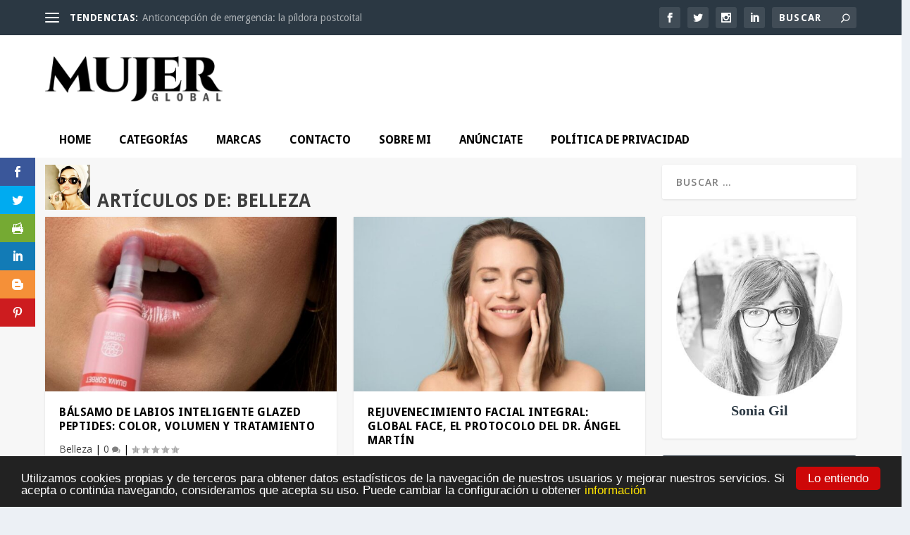

--- FILE ---
content_type: text/html; charset=UTF-8
request_url: https://www.mujerglobal.es/blog/belleza-estetica/
body_size: 25549
content:
<!DOCTYPE html>
<!--[if IE 6]>
<html id="ie6" lang="es">
<![endif]-->
<!--[if IE 7]>
<html id="ie7" lang="es">
<![endif]-->
<!--[if IE 8]>
<html id="ie8" lang="es">
<![endif]-->
<!--[if !(IE 6) | !(IE 7) | !(IE 8)  ]><!-->
<html lang="es">
<!--<![endif]-->
<head>
	<meta charset="UTF-8" />
			
	<meta http-equiv="X-UA-Compatible" content="IE=edge">
	<link rel="pingback" href="https://www.mujerglobal.es/xmlrpc.php" />

		<!--[if lt IE 9]>
	<script src="https://www.mujerglobal.es/wp-content/themes/Extra/scripts/ext/html5.js" type="text/javascript"></script>
	<![endif]-->

	<script type="text/javascript">
		document.documentElement.className = 'js';
	</script>

	<meta name='robots' content='index, follow, max-image-preview:large, max-snippet:-1, max-video-preview:-1' />

	<!-- This site is optimized with the Yoast SEO Premium plugin v20.4 (Yoast SEO v24.2) - https://yoast.com/wordpress/plugins/seo/ -->
	<title>Belleza - MujerGlobal</title>
	<meta name="description" content="Descubre los mejores consejos de belleza en Mujer Global: maquillaje, cuidado de la piel, trucos y los mejores productos." />
	<link rel="canonical" href="https://www.mujerglobal.es/blog/belleza-estetica/" />
	<meta property="og:locale" content="es_ES" />
	<meta property="og:type" content="article" />
	<meta property="og:title" content="Belleza" />
	<meta property="og:description" content="Descubre los mejores consejos de belleza en Mujer Global: maquillaje, cuidado de la piel, trucos y los mejores productos." />
	<meta property="og:url" content="https://www.mujerglobal.es/blog/belleza-estetica/" />
	<meta property="og:site_name" content="MujerGlobal" />
	<meta property="article:modified_time" content="2024-09-19T17:45:24+00:00" />
	<meta property="og:image" content="https://www.mujerglobal.es/wp-content/uploads/2017/03/mujerglobal-rrss.jpg" />
	<meta property="og:image:width" content="1200" />
	<meta property="og:image:height" content="831" />
	<meta property="og:image:type" content="image/jpeg" />
	<meta name="twitter:card" content="summary_large_image" />
	<meta name="twitter:site" content="@mujerglobal" />
	<script type="application/ld+json" class="yoast-schema-graph">{"@context":"https://schema.org","@graph":[{"@type":"WebPage","@id":"https://www.mujerglobal.es/blog/belleza-estetica/","url":"https://www.mujerglobal.es/blog/belleza-estetica/","name":"Belleza - MujerGlobal","isPartOf":{"@id":"https://www.mujerglobal.es/#website"},"datePublished":"2017-01-29T22:47:48+00:00","dateModified":"2024-09-19T17:45:24+00:00","description":"Descubre los mejores consejos de belleza en Mujer Global: maquillaje, cuidado de la piel, trucos y los mejores productos.","breadcrumb":{"@id":"https://www.mujerglobal.es/blog/belleza-estetica/#breadcrumb"},"inLanguage":"es","potentialAction":[{"@type":"ReadAction","target":["https://www.mujerglobal.es/blog/belleza-estetica/"]}]},{"@type":"BreadcrumbList","@id":"https://www.mujerglobal.es/blog/belleza-estetica/#breadcrumb","itemListElement":[{"@type":"ListItem","position":1,"name":"Home","item":"https://www.mujerglobal.es/"},{"@type":"ListItem","position":2,"name":"Últimas Publicaciones","item":"https://www.mujerglobal.es/blog/"},{"@type":"ListItem","position":3,"name":"Belleza"}]},{"@type":"WebSite","@id":"https://www.mujerglobal.es/#website","url":"https://www.mujerglobal.es/","name":"MujerGlobal","description":"Un espacio dedicado a la mujer, donde hablamos de estar guapa, cuidarse, alimentarse de forma saludable, te damos consejos e información de interés que no te puedes perder.","publisher":{"@id":"https://www.mujerglobal.es/#/schema/person/d6eabf23049b35ce35cc4dd4422d2988"},"potentialAction":[{"@type":"SearchAction","target":{"@type":"EntryPoint","urlTemplate":"https://www.mujerglobal.es/?s={search_term_string}"},"query-input":{"@type":"PropertyValueSpecification","valueRequired":true,"valueName":"search_term_string"}}],"inLanguage":"es"},{"@type":["Person","Organization"],"@id":"https://www.mujerglobal.es/#/schema/person/d6eabf23049b35ce35cc4dd4422d2988","name":"Sonia Gil","image":{"@type":"ImageObject","inLanguage":"es","@id":"https://www.mujerglobal.es/#/schema/person/image/","url":"https://www.mujerglobal.es/wp-content/uploads/2017/02/sonia-gil-3.png","contentUrl":"https://www.mujerglobal.es/wp-content/uploads/2017/02/sonia-gil-3.png","width":350,"height":350,"caption":"Sonia Gil"},"logo":{"@id":"https://www.mujerglobal.es/#/schema/person/image/"},"description":"Madrileña, creadora y editora de MujerGlobal. Una amante del mundo de la belleza y la moda que nunca renuncia a una tarde de compras con las amigas. Mis grandes pasiones, viajar y pasar el tiempo con mis 4 hijos.","sameAs":["https://www.mujerglobal.es","https://www.instagram.com/mujerglobal/","https://www.linkedin.com/in/sonia-gil-de-ruz/"]}]}</script>
	<!-- / Yoast SEO Premium plugin. -->


<link rel='dns-prefetch' href='//www.googletagmanager.com' />
<link rel='dns-prefetch' href='//fonts.googleapis.com' />
<link rel="alternate" title="oEmbed (JSON)" type="application/json+oembed" href="https://www.mujerglobal.es/wp-json/oembed/1.0/embed?url=https%3A%2F%2Fwww.mujerglobal.es%2Fblog%2Fbelleza-estetica%2F" />
<link rel="alternate" title="oEmbed (XML)" type="text/xml+oembed" href="https://www.mujerglobal.es/wp-json/oembed/1.0/embed?url=https%3A%2F%2Fwww.mujerglobal.es%2Fblog%2Fbelleza-estetica%2F&#038;format=xml" />
<meta content="Extra Child Theme v.1.0.0" name="generator"/>		
	<style id='wp-img-auto-sizes-contain-inline-css' type='text/css'>
img:is([sizes=auto i],[sizes^="auto," i]){contain-intrinsic-size:3000px 1500px}
/*# sourceURL=wp-img-auto-sizes-contain-inline-css */
</style>
<link data-minify="1" rel='stylesheet' id='pt-cv-public-style-css' href='https://www.mujerglobal.es/wp-content/cache/min/1/wp-content/plugins/content-views-query-and-display-post-page/public/assets/css/cv.css?ver=1763396663' type='text/css' media='all' />
<link data-minify="1" rel='stylesheet' id='dashicons-css' href='https://www.mujerglobal.es/wp-content/cache/min/1/wp-includes/css/dashicons.min.css?ver=1686591191' type='text/css' media='all' />
<link rel='stylesheet' id='post-views-counter-frontend-css' href='https://www.mujerglobal.es/wp-content/plugins/post-views-counter/css/frontend.min.css?ver=1.5.7' type='text/css' media='all' />
<style id='wp-block-library-inline-css' type='text/css'>
:root{--wp-block-synced-color:#7a00df;--wp-block-synced-color--rgb:122,0,223;--wp-bound-block-color:var(--wp-block-synced-color);--wp-editor-canvas-background:#ddd;--wp-admin-theme-color:#007cba;--wp-admin-theme-color--rgb:0,124,186;--wp-admin-theme-color-darker-10:#006ba1;--wp-admin-theme-color-darker-10--rgb:0,107,160.5;--wp-admin-theme-color-darker-20:#005a87;--wp-admin-theme-color-darker-20--rgb:0,90,135;--wp-admin-border-width-focus:2px}@media (min-resolution:192dpi){:root{--wp-admin-border-width-focus:1.5px}}.wp-element-button{cursor:pointer}:root .has-very-light-gray-background-color{background-color:#eee}:root .has-very-dark-gray-background-color{background-color:#313131}:root .has-very-light-gray-color{color:#eee}:root .has-very-dark-gray-color{color:#313131}:root .has-vivid-green-cyan-to-vivid-cyan-blue-gradient-background{background:linear-gradient(135deg,#00d084,#0693e3)}:root .has-purple-crush-gradient-background{background:linear-gradient(135deg,#34e2e4,#4721fb 50%,#ab1dfe)}:root .has-hazy-dawn-gradient-background{background:linear-gradient(135deg,#faaca8,#dad0ec)}:root .has-subdued-olive-gradient-background{background:linear-gradient(135deg,#fafae1,#67a671)}:root .has-atomic-cream-gradient-background{background:linear-gradient(135deg,#fdd79a,#004a59)}:root .has-nightshade-gradient-background{background:linear-gradient(135deg,#330968,#31cdcf)}:root .has-midnight-gradient-background{background:linear-gradient(135deg,#020381,#2874fc)}:root{--wp--preset--font-size--normal:16px;--wp--preset--font-size--huge:42px}.has-regular-font-size{font-size:1em}.has-larger-font-size{font-size:2.625em}.has-normal-font-size{font-size:var(--wp--preset--font-size--normal)}.has-huge-font-size{font-size:var(--wp--preset--font-size--huge)}.has-text-align-center{text-align:center}.has-text-align-left{text-align:left}.has-text-align-right{text-align:right}.has-fit-text{white-space:nowrap!important}#end-resizable-editor-section{display:none}.aligncenter{clear:both}.items-justified-left{justify-content:flex-start}.items-justified-center{justify-content:center}.items-justified-right{justify-content:flex-end}.items-justified-space-between{justify-content:space-between}.screen-reader-text{border:0;clip-path:inset(50%);height:1px;margin:-1px;overflow:hidden;padding:0;position:absolute;width:1px;word-wrap:normal!important}.screen-reader-text:focus{background-color:#ddd;clip-path:none;color:#444;display:block;font-size:1em;height:auto;left:5px;line-height:normal;padding:15px 23px 14px;text-decoration:none;top:5px;width:auto;z-index:100000}html :where(.has-border-color){border-style:solid}html :where([style*=border-top-color]){border-top-style:solid}html :where([style*=border-right-color]){border-right-style:solid}html :where([style*=border-bottom-color]){border-bottom-style:solid}html :where([style*=border-left-color]){border-left-style:solid}html :where([style*=border-width]){border-style:solid}html :where([style*=border-top-width]){border-top-style:solid}html :where([style*=border-right-width]){border-right-style:solid}html :where([style*=border-bottom-width]){border-bottom-style:solid}html :where([style*=border-left-width]){border-left-style:solid}html :where(img[class*=wp-image-]){height:auto;max-width:100%}:where(figure){margin:0 0 1em}html :where(.is-position-sticky){--wp-admin--admin-bar--position-offset:var(--wp-admin--admin-bar--height,0px)}@media screen and (max-width:600px){html :where(.is-position-sticky){--wp-admin--admin-bar--position-offset:0px}}

/*# sourceURL=wp-block-library-inline-css */
</style><style id='wp-block-heading-inline-css' type='text/css'>
h1:where(.wp-block-heading).has-background,h2:where(.wp-block-heading).has-background,h3:where(.wp-block-heading).has-background,h4:where(.wp-block-heading).has-background,h5:where(.wp-block-heading).has-background,h6:where(.wp-block-heading).has-background{padding:1.25em 2.375em}h1.has-text-align-left[style*=writing-mode]:where([style*=vertical-lr]),h1.has-text-align-right[style*=writing-mode]:where([style*=vertical-rl]),h2.has-text-align-left[style*=writing-mode]:where([style*=vertical-lr]),h2.has-text-align-right[style*=writing-mode]:where([style*=vertical-rl]),h3.has-text-align-left[style*=writing-mode]:where([style*=vertical-lr]),h3.has-text-align-right[style*=writing-mode]:where([style*=vertical-rl]),h4.has-text-align-left[style*=writing-mode]:where([style*=vertical-lr]),h4.has-text-align-right[style*=writing-mode]:where([style*=vertical-rl]),h5.has-text-align-left[style*=writing-mode]:where([style*=vertical-lr]),h5.has-text-align-right[style*=writing-mode]:where([style*=vertical-rl]),h6.has-text-align-left[style*=writing-mode]:where([style*=vertical-lr]),h6.has-text-align-right[style*=writing-mode]:where([style*=vertical-rl]){rotate:180deg}
/*# sourceURL=https://www.mujerglobal.es/wp-includes/blocks/heading/style.min.css */
</style>
<style id='wp-block-columns-inline-css' type='text/css'>
.wp-block-columns{box-sizing:border-box;display:flex;flex-wrap:wrap!important}@media (min-width:782px){.wp-block-columns{flex-wrap:nowrap!important}}.wp-block-columns{align-items:normal!important}.wp-block-columns.are-vertically-aligned-top{align-items:flex-start}.wp-block-columns.are-vertically-aligned-center{align-items:center}.wp-block-columns.are-vertically-aligned-bottom{align-items:flex-end}@media (max-width:781px){.wp-block-columns:not(.is-not-stacked-on-mobile)>.wp-block-column{flex-basis:100%!important}}@media (min-width:782px){.wp-block-columns:not(.is-not-stacked-on-mobile)>.wp-block-column{flex-basis:0;flex-grow:1}.wp-block-columns:not(.is-not-stacked-on-mobile)>.wp-block-column[style*=flex-basis]{flex-grow:0}}.wp-block-columns.is-not-stacked-on-mobile{flex-wrap:nowrap!important}.wp-block-columns.is-not-stacked-on-mobile>.wp-block-column{flex-basis:0;flex-grow:1}.wp-block-columns.is-not-stacked-on-mobile>.wp-block-column[style*=flex-basis]{flex-grow:0}:where(.wp-block-columns){margin-bottom:1.75em}:where(.wp-block-columns.has-background){padding:1.25em 2.375em}.wp-block-column{flex-grow:1;min-width:0;overflow-wrap:break-word;word-break:break-word}.wp-block-column.is-vertically-aligned-top{align-self:flex-start}.wp-block-column.is-vertically-aligned-center{align-self:center}.wp-block-column.is-vertically-aligned-bottom{align-self:flex-end}.wp-block-column.is-vertically-aligned-stretch{align-self:stretch}.wp-block-column.is-vertically-aligned-bottom,.wp-block-column.is-vertically-aligned-center,.wp-block-column.is-vertically-aligned-top{width:100%}
/*# sourceURL=https://www.mujerglobal.es/wp-includes/blocks/columns/style.min.css */
</style>
<style id='wp-block-details-inline-css' type='text/css'>
.wp-block-details{box-sizing:border-box}.wp-block-details summary{cursor:pointer}
/*# sourceURL=https://www.mujerglobal.es/wp-includes/blocks/details/style.min.css */
</style>
<style id='wp-block-paragraph-inline-css' type='text/css'>
.is-small-text{font-size:.875em}.is-regular-text{font-size:1em}.is-large-text{font-size:2.25em}.is-larger-text{font-size:3em}.has-drop-cap:not(:focus):first-letter{float:left;font-size:8.4em;font-style:normal;font-weight:100;line-height:.68;margin:.05em .1em 0 0;text-transform:uppercase}body.rtl .has-drop-cap:not(:focus):first-letter{float:none;margin-left:.1em}p.has-drop-cap.has-background{overflow:hidden}:root :where(p.has-background){padding:1.25em 2.375em}:where(p.has-text-color:not(.has-link-color)) a{color:inherit}p.has-text-align-left[style*="writing-mode:vertical-lr"],p.has-text-align-right[style*="writing-mode:vertical-rl"]{rotate:180deg}
/*# sourceURL=https://www.mujerglobal.es/wp-includes/blocks/paragraph/style.min.css */
</style>
<style id='global-styles-inline-css' type='text/css'>
:root{--wp--preset--aspect-ratio--square: 1;--wp--preset--aspect-ratio--4-3: 4/3;--wp--preset--aspect-ratio--3-4: 3/4;--wp--preset--aspect-ratio--3-2: 3/2;--wp--preset--aspect-ratio--2-3: 2/3;--wp--preset--aspect-ratio--16-9: 16/9;--wp--preset--aspect-ratio--9-16: 9/16;--wp--preset--color--black: #000000;--wp--preset--color--cyan-bluish-gray: #abb8c3;--wp--preset--color--white: #ffffff;--wp--preset--color--pale-pink: #f78da7;--wp--preset--color--vivid-red: #cf2e2e;--wp--preset--color--luminous-vivid-orange: #ff6900;--wp--preset--color--luminous-vivid-amber: #fcb900;--wp--preset--color--light-green-cyan: #7bdcb5;--wp--preset--color--vivid-green-cyan: #00d084;--wp--preset--color--pale-cyan-blue: #8ed1fc;--wp--preset--color--vivid-cyan-blue: #0693e3;--wp--preset--color--vivid-purple: #9b51e0;--wp--preset--gradient--vivid-cyan-blue-to-vivid-purple: linear-gradient(135deg,rgb(6,147,227) 0%,rgb(155,81,224) 100%);--wp--preset--gradient--light-green-cyan-to-vivid-green-cyan: linear-gradient(135deg,rgb(122,220,180) 0%,rgb(0,208,130) 100%);--wp--preset--gradient--luminous-vivid-amber-to-luminous-vivid-orange: linear-gradient(135deg,rgb(252,185,0) 0%,rgb(255,105,0) 100%);--wp--preset--gradient--luminous-vivid-orange-to-vivid-red: linear-gradient(135deg,rgb(255,105,0) 0%,rgb(207,46,46) 100%);--wp--preset--gradient--very-light-gray-to-cyan-bluish-gray: linear-gradient(135deg,rgb(238,238,238) 0%,rgb(169,184,195) 100%);--wp--preset--gradient--cool-to-warm-spectrum: linear-gradient(135deg,rgb(74,234,220) 0%,rgb(151,120,209) 20%,rgb(207,42,186) 40%,rgb(238,44,130) 60%,rgb(251,105,98) 80%,rgb(254,248,76) 100%);--wp--preset--gradient--blush-light-purple: linear-gradient(135deg,rgb(255,206,236) 0%,rgb(152,150,240) 100%);--wp--preset--gradient--blush-bordeaux: linear-gradient(135deg,rgb(254,205,165) 0%,rgb(254,45,45) 50%,rgb(107,0,62) 100%);--wp--preset--gradient--luminous-dusk: linear-gradient(135deg,rgb(255,203,112) 0%,rgb(199,81,192) 50%,rgb(65,88,208) 100%);--wp--preset--gradient--pale-ocean: linear-gradient(135deg,rgb(255,245,203) 0%,rgb(182,227,212) 50%,rgb(51,167,181) 100%);--wp--preset--gradient--electric-grass: linear-gradient(135deg,rgb(202,248,128) 0%,rgb(113,206,126) 100%);--wp--preset--gradient--midnight: linear-gradient(135deg,rgb(2,3,129) 0%,rgb(40,116,252) 100%);--wp--preset--font-size--small: 13px;--wp--preset--font-size--medium: 20px;--wp--preset--font-size--large: 36px;--wp--preset--font-size--x-large: 42px;--wp--preset--spacing--20: 0.44rem;--wp--preset--spacing--30: 0.67rem;--wp--preset--spacing--40: 1rem;--wp--preset--spacing--50: 1.5rem;--wp--preset--spacing--60: 2.25rem;--wp--preset--spacing--70: 3.38rem;--wp--preset--spacing--80: 5.06rem;--wp--preset--shadow--natural: 6px 6px 9px rgba(0, 0, 0, 0.2);--wp--preset--shadow--deep: 12px 12px 50px rgba(0, 0, 0, 0.4);--wp--preset--shadow--sharp: 6px 6px 0px rgba(0, 0, 0, 0.2);--wp--preset--shadow--outlined: 6px 6px 0px -3px rgb(255, 255, 255), 6px 6px rgb(0, 0, 0);--wp--preset--shadow--crisp: 6px 6px 0px rgb(0, 0, 0);}:root { --wp--style--global--content-size: 856px;--wp--style--global--wide-size: 1280px; }:where(body) { margin: 0; }.wp-site-blocks > .alignleft { float: left; margin-right: 2em; }.wp-site-blocks > .alignright { float: right; margin-left: 2em; }.wp-site-blocks > .aligncenter { justify-content: center; margin-left: auto; margin-right: auto; }:where(.is-layout-flex){gap: 0.5em;}:where(.is-layout-grid){gap: 0.5em;}.is-layout-flow > .alignleft{float: left;margin-inline-start: 0;margin-inline-end: 2em;}.is-layout-flow > .alignright{float: right;margin-inline-start: 2em;margin-inline-end: 0;}.is-layout-flow > .aligncenter{margin-left: auto !important;margin-right: auto !important;}.is-layout-constrained > .alignleft{float: left;margin-inline-start: 0;margin-inline-end: 2em;}.is-layout-constrained > .alignright{float: right;margin-inline-start: 2em;margin-inline-end: 0;}.is-layout-constrained > .aligncenter{margin-left: auto !important;margin-right: auto !important;}.is-layout-constrained > :where(:not(.alignleft):not(.alignright):not(.alignfull)){max-width: var(--wp--style--global--content-size);margin-left: auto !important;margin-right: auto !important;}.is-layout-constrained > .alignwide{max-width: var(--wp--style--global--wide-size);}body .is-layout-flex{display: flex;}.is-layout-flex{flex-wrap: wrap;align-items: center;}.is-layout-flex > :is(*, div){margin: 0;}body .is-layout-grid{display: grid;}.is-layout-grid > :is(*, div){margin: 0;}body{padding-top: 0px;padding-right: 0px;padding-bottom: 0px;padding-left: 0px;}:root :where(.wp-element-button, .wp-block-button__link){background-color: #32373c;border-width: 0;color: #fff;font-family: inherit;font-size: inherit;font-style: inherit;font-weight: inherit;letter-spacing: inherit;line-height: inherit;padding-top: calc(0.667em + 2px);padding-right: calc(1.333em + 2px);padding-bottom: calc(0.667em + 2px);padding-left: calc(1.333em + 2px);text-decoration: none;text-transform: inherit;}.has-black-color{color: var(--wp--preset--color--black) !important;}.has-cyan-bluish-gray-color{color: var(--wp--preset--color--cyan-bluish-gray) !important;}.has-white-color{color: var(--wp--preset--color--white) !important;}.has-pale-pink-color{color: var(--wp--preset--color--pale-pink) !important;}.has-vivid-red-color{color: var(--wp--preset--color--vivid-red) !important;}.has-luminous-vivid-orange-color{color: var(--wp--preset--color--luminous-vivid-orange) !important;}.has-luminous-vivid-amber-color{color: var(--wp--preset--color--luminous-vivid-amber) !important;}.has-light-green-cyan-color{color: var(--wp--preset--color--light-green-cyan) !important;}.has-vivid-green-cyan-color{color: var(--wp--preset--color--vivid-green-cyan) !important;}.has-pale-cyan-blue-color{color: var(--wp--preset--color--pale-cyan-blue) !important;}.has-vivid-cyan-blue-color{color: var(--wp--preset--color--vivid-cyan-blue) !important;}.has-vivid-purple-color{color: var(--wp--preset--color--vivid-purple) !important;}.has-black-background-color{background-color: var(--wp--preset--color--black) !important;}.has-cyan-bluish-gray-background-color{background-color: var(--wp--preset--color--cyan-bluish-gray) !important;}.has-white-background-color{background-color: var(--wp--preset--color--white) !important;}.has-pale-pink-background-color{background-color: var(--wp--preset--color--pale-pink) !important;}.has-vivid-red-background-color{background-color: var(--wp--preset--color--vivid-red) !important;}.has-luminous-vivid-orange-background-color{background-color: var(--wp--preset--color--luminous-vivid-orange) !important;}.has-luminous-vivid-amber-background-color{background-color: var(--wp--preset--color--luminous-vivid-amber) !important;}.has-light-green-cyan-background-color{background-color: var(--wp--preset--color--light-green-cyan) !important;}.has-vivid-green-cyan-background-color{background-color: var(--wp--preset--color--vivid-green-cyan) !important;}.has-pale-cyan-blue-background-color{background-color: var(--wp--preset--color--pale-cyan-blue) !important;}.has-vivid-cyan-blue-background-color{background-color: var(--wp--preset--color--vivid-cyan-blue) !important;}.has-vivid-purple-background-color{background-color: var(--wp--preset--color--vivid-purple) !important;}.has-black-border-color{border-color: var(--wp--preset--color--black) !important;}.has-cyan-bluish-gray-border-color{border-color: var(--wp--preset--color--cyan-bluish-gray) !important;}.has-white-border-color{border-color: var(--wp--preset--color--white) !important;}.has-pale-pink-border-color{border-color: var(--wp--preset--color--pale-pink) !important;}.has-vivid-red-border-color{border-color: var(--wp--preset--color--vivid-red) !important;}.has-luminous-vivid-orange-border-color{border-color: var(--wp--preset--color--luminous-vivid-orange) !important;}.has-luminous-vivid-amber-border-color{border-color: var(--wp--preset--color--luminous-vivid-amber) !important;}.has-light-green-cyan-border-color{border-color: var(--wp--preset--color--light-green-cyan) !important;}.has-vivid-green-cyan-border-color{border-color: var(--wp--preset--color--vivid-green-cyan) !important;}.has-pale-cyan-blue-border-color{border-color: var(--wp--preset--color--pale-cyan-blue) !important;}.has-vivid-cyan-blue-border-color{border-color: var(--wp--preset--color--vivid-cyan-blue) !important;}.has-vivid-purple-border-color{border-color: var(--wp--preset--color--vivid-purple) !important;}.has-vivid-cyan-blue-to-vivid-purple-gradient-background{background: var(--wp--preset--gradient--vivid-cyan-blue-to-vivid-purple) !important;}.has-light-green-cyan-to-vivid-green-cyan-gradient-background{background: var(--wp--preset--gradient--light-green-cyan-to-vivid-green-cyan) !important;}.has-luminous-vivid-amber-to-luminous-vivid-orange-gradient-background{background: var(--wp--preset--gradient--luminous-vivid-amber-to-luminous-vivid-orange) !important;}.has-luminous-vivid-orange-to-vivid-red-gradient-background{background: var(--wp--preset--gradient--luminous-vivid-orange-to-vivid-red) !important;}.has-very-light-gray-to-cyan-bluish-gray-gradient-background{background: var(--wp--preset--gradient--very-light-gray-to-cyan-bluish-gray) !important;}.has-cool-to-warm-spectrum-gradient-background{background: var(--wp--preset--gradient--cool-to-warm-spectrum) !important;}.has-blush-light-purple-gradient-background{background: var(--wp--preset--gradient--blush-light-purple) !important;}.has-blush-bordeaux-gradient-background{background: var(--wp--preset--gradient--blush-bordeaux) !important;}.has-luminous-dusk-gradient-background{background: var(--wp--preset--gradient--luminous-dusk) !important;}.has-pale-ocean-gradient-background{background: var(--wp--preset--gradient--pale-ocean) !important;}.has-electric-grass-gradient-background{background: var(--wp--preset--gradient--electric-grass) !important;}.has-midnight-gradient-background{background: var(--wp--preset--gradient--midnight) !important;}.has-small-font-size{font-size: var(--wp--preset--font-size--small) !important;}.has-medium-font-size{font-size: var(--wp--preset--font-size--medium) !important;}.has-large-font-size{font-size: var(--wp--preset--font-size--large) !important;}.has-x-large-font-size{font-size: var(--wp--preset--font-size--x-large) !important;}
:where(.wp-block-columns.is-layout-flex){gap: 2em;}:where(.wp-block-columns.is-layout-grid){gap: 2em;}
/*# sourceURL=global-styles-inline-css */
</style>
<style id='core-block-supports-inline-css' type='text/css'>
.wp-container-core-columns-is-layout-9d6595d7{flex-wrap:nowrap;}
/*# sourceURL=core-block-supports-inline-css */
</style>

<link data-minify="1" rel='stylesheet' id='contact-form-7-css' href='https://www.mujerglobal.es/wp-content/cache/min/1/wp-content/plugins/contact-form-7/includes/css/styles.css?ver=1686591191' type='text/css' media='all' />
<link rel='stylesheet' id='kk-star-ratings-css' href='https://www.mujerglobal.es/wp-content/plugins/kk-star-ratings/src/core/public/css/kk-star-ratings.min.css?ver=5.4.10.2' type='text/css' media='all' />
<link data-minify="1" rel='stylesheet' id='owl.carousel.css-css' href='https://www.mujerglobal.es/wp-content/cache/min/1/wp-content/plugins/relevant/css/owl.carousel.css?ver=1763300922' type='text/css' media='all' />
<link data-minify="1" rel='stylesheet' id='owl.theme.default.css-css' href='https://www.mujerglobal.es/wp-content/cache/min/1/wp-content/plugins/relevant/css/owl.theme.default.css?ver=1763300922' type='text/css' media='all' />
<link data-minify="1" rel='stylesheet' id='rltdpstsplgn_stylesheet-css' href='https://www.mujerglobal.es/wp-content/cache/min/1/wp-content/plugins/relevant/css/style.css?ver=1763300922' type='text/css' media='all' />
<style id='rltdpstsplgn_stylesheet-inline-css' type='text/css'>

			.rltdpstsplgn-featured-post-block {
				background-color: #f3f3f3;
				width: 100%;
			}
			.rltdpstsplgn-featured-post-block article {
				background-color: #f3f3f3;
				width: 960px;
			}
			.rltdpstsplgn-featured-posts .rltdpstsplgn_posts_title a {
				color: #777b7e !important;
			}
			.rltdpstsplgn-featured-posts .entry-content {
				color: #777b7e !important;
			}
			.rltdpstsplgn-featured-posts .entry-content .more-link {
				color: #777b7e!important;
			}
/*# sourceURL=rltdpstsplgn_stylesheet-inline-css */
</style>
<link rel='stylesheet' id='ubermenu-droid-sans-css' href='//fonts.googleapis.com/css?family=Droid+Sans%3A%2C300%2C400%2C700&#038;ver=6.9' type='text/css' media='all' />
<link rel='stylesheet' id='cmplz-general-css' href='https://www.mujerglobal.es/wp-content/plugins/complianz-gdpr/assets/css/cookieblocker.min.css?ver=1762263968' type='text/css' media='all' />
<link data-minify="1" rel='stylesheet' id='et_monarch-css-css' href='https://www.mujerglobal.es/wp-content/cache/min/1/wp-content/plugins/monarch/css/style.css?ver=1686591191' type='text/css' media='all' />
<link rel='stylesheet' id='et-gf-open-sans-css' href='https://fonts.googleapis.com/css?family=Open+Sans%3A400%2C700&#038;ver=1.3.12' type='text/css' media='all' />
<link rel='stylesheet' id='uagb-block-positioning-css-css' href='https://www.mujerglobal.es/wp-content/plugins/ultimate-addons-for-gutenberg/assets/css/spectra-block-positioning.min.css?ver=2.19.16' type='text/css' media='all' />
<link data-minify="1" rel='stylesheet' id='uag-style-62429-css' href='https://www.mujerglobal.es/wp-content/cache/min/1/wp-content/uploads/uag-plugin/assets/62000/uag-css-62429.css?ver=1763339587' type='text/css' media='all' />
<link data-minify="1" rel='stylesheet' id='extra-style-parent-css' href='https://www.mujerglobal.es/wp-content/cache/min/1/wp-content/themes/Extra/style.min.css?ver=1686591191' type='text/css' media='all' />
<link data-minify="1" rel='stylesheet' id='extra-dynamic-late-css' href='https://www.mujerglobal.es/wp-content/cache/min/1/wp-content/et-cache/62429/et-extra-dynamic-62429-late.css?ver=1686727850' type='text/css' media='all' />
<link data-minify="1" rel='stylesheet' id='extra-dynamic-css' href='https://www.mujerglobal.es/wp-content/cache/min/1/wp-content/et-cache/62429/et-extra-dynamic-62429.css?ver=1686593105' type='text/css' media='all' />
<link rel='stylesheet' id='et-builder-googlefonts-cached-css' href='https://fonts.googleapis.com/css?family=Open+Sans:300,regular,500,600,700,800,300italic,italic,500italic,600italic,700italic,800italic&#038;subset=cyrillic,cyrillic-ext,greek,greek-ext,hebrew,latin,latin-ext,vietnamese&#038;display=swap' type='text/css' media='all' />
<link rel='stylesheet' id='ubermenu-css' href='https://www.mujerglobal.es/wp-content/plugins/ubermenu/pro/assets/css/ubermenu.min.css?ver=3.8.1' type='text/css' media='all' />
<link data-minify="1" rel='stylesheet' id='ubermenu-trans-black-css' href='https://www.mujerglobal.es/wp-content/cache/min/1/wp-content/plugins/ubermenu/pro/assets/css/skins/trans_black.css?ver=1686591191' type='text/css' media='all' />
<link data-minify="1" rel='stylesheet' id='ubermenu-font-awesome-all-css' href='https://www.mujerglobal.es/wp-content/cache/min/1/wp-content/plugins/ubermenu/assets/fontawesome/css/all.min.css?ver=1686591191' type='text/css' media='all' />
<link data-minify="1" rel='stylesheet' id='extra-style-css' href='https://www.mujerglobal.es/wp-content/cache/min/1/wp-content/themes/Extra-child/style.css?ver=1686591191' type='text/css' media='all' />
<link data-minify="1" rel='stylesheet' id='wp-paginate-css' href='https://www.mujerglobal.es/wp-content/cache/min/1/wp-content/plugins/wp-paginate/css/wp-paginate.css?ver=1686591191' type='text/css' media='screen' />
<script type="text/javascript" src="https://www.mujerglobal.es/wp-includes/js/jquery/jquery.min.js?ver=3.7.1" id="jquery-core-js" defer></script>
<script type="text/javascript" src="https://www.mujerglobal.es/wp-includes/js/jquery/jquery-migrate.min.js?ver=3.4.1" id="jquery-migrate-js" defer></script>

<!-- Fragmento de código de la etiqueta de Google (gtag.js) añadida por Site Kit -->
<!-- Fragmento de código de Google Analytics añadido por Site Kit -->
<script type="text/javascript" src="https://www.googletagmanager.com/gtag/js?id=GT-K4V6SWL7" id="google_gtagjs-js" async></script>
<script type="text/javascript" id="google_gtagjs-js-after">
/* <![CDATA[ */
window.dataLayer = window.dataLayer || [];function gtag(){dataLayer.push(arguments);}
gtag("set","linker",{"domains":["www.mujerglobal.es"]});
gtag("js", new Date());
gtag("set", "developer_id.dZTNiMT", true);
gtag("config", "GT-K4V6SWL7");
 window._googlesitekit = window._googlesitekit || {}; window._googlesitekit.throttledEvents = []; window._googlesitekit.gtagEvent = (name, data) => { var key = JSON.stringify( { name, data } ); if ( !! window._googlesitekit.throttledEvents[ key ] ) { return; } window._googlesitekit.throttledEvents[ key ] = true; setTimeout( () => { delete window._googlesitekit.throttledEvents[ key ]; }, 5 ); gtag( "event", name, { ...data, event_source: "site-kit" } ); }; 
//# sourceURL=google_gtagjs-js-after
/* ]]> */
</script>
<link rel="https://api.w.org/" href="https://www.mujerglobal.es/wp-json/" /><link rel="alternate" title="JSON" type="application/json" href="https://www.mujerglobal.es/wp-json/wp/v2/pages/62429" /><meta name="generator" content="Site Kit by Google 1.170.0" /><style id="ubermenu-custom-generated-css">
/** Font Awesome 4 Compatibility **/
.fa{font-style:normal;font-variant:normal;font-weight:normal;font-family:FontAwesome;}

/** UberMenu Custom Menu Styles (Customizer) **/
/* main */
 .ubermenu-main { margin-top:auto; margin-bottom:auto; }
 .ubermenu.ubermenu-main { background:none; border:none; box-shadow:none; }
 .ubermenu.ubermenu-main .ubermenu-item-level-0 > .ubermenu-target { border:none; box-shadow:none; }
 .ubermenu.ubermenu-main.ubermenu-horizontal .ubermenu-submenu-drop.ubermenu-submenu-align-left_edge_bar, .ubermenu.ubermenu-main.ubermenu-horizontal .ubermenu-submenu-drop.ubermenu-submenu-align-full_width { left:0; }
 .ubermenu.ubermenu-main.ubermenu-horizontal .ubermenu-item-level-0.ubermenu-active > .ubermenu-submenu-drop, .ubermenu.ubermenu-main.ubermenu-horizontal:not(.ubermenu-transition-shift) .ubermenu-item-level-0 > .ubermenu-submenu-drop { margin-top:0; }
 .ubermenu-main .ubermenu-item-level-0 > .ubermenu-target { font-size:16px; text-transform:uppercase; color:#000000; }
 .ubermenu-main .ubermenu-nav .ubermenu-item.ubermenu-item-level-0 > .ubermenu-target { font-weight:bold; }
 .ubermenu.ubermenu-main .ubermenu-item-level-0:hover > .ubermenu-target, .ubermenu-main .ubermenu-item-level-0.ubermenu-active > .ubermenu-target { color:#cd0708; }
 .ubermenu-main .ubermenu-item-level-0.ubermenu-current-menu-item > .ubermenu-target, .ubermenu-main .ubermenu-item-level-0.ubermenu-current-menu-parent > .ubermenu-target, .ubermenu-main .ubermenu-item-level-0.ubermenu-current-menu-ancestor > .ubermenu-target { color:#cd0708; }
 .ubermenu-main .ubermenu-item.ubermenu-item-level-0 > .ubermenu-highlight { color:#cd0708; }
 .ubermenu-main, .ubermenu-main .ubermenu-target, .ubermenu-main .ubermenu-nav .ubermenu-item-level-0 .ubermenu-target, .ubermenu-main div, .ubermenu-main p, .ubermenu-main input { font-family:'Droid Sans', sans-serif; font-weight:700; }



/** UberMenu Custom Tweaks - Mobile **/
@media screen and (max-width:959px){
.ubermenu-responsive-toggle-main{
  display:flex;
  order:3;
}
}

/** UberMenu Custom Tweaks - Desktop **/
@media screen and (min-width:960px){
.ubermenu.ubermenu-main{
  display:flex !important;
  order:3;
}
}
/* Status: Loaded from Transient */

</style><style type="text/css" id="et-social-custom-css">
				 .et_social_totalcount { text-align: center !important; }
			</style><meta name="viewport" content="width=device-width, initial-scale=1.0, maximum-scale=1.0, user-scalable=1" /><!-- Global site tag (gtag.js) - Google Analytics -->
<script async src="https://www.googletagmanager.com/gtag/js?id=G-HYYH7NYYFB"></script>
<script>
  window.dataLayer = window.dataLayer || [];
  function gtag(){dataLayer.push(arguments);}
  gtag('js', new Date());

  gtag('config', 'G-HYYH7NYYFB');
</script>

<!-- Begin Cookie Consent plugin by Silktide - http://silktide.com/cookieconsent -->
<script type="text/javascript">
    window.cookieconsent_options = {"message":"Utilizamos cookies propias y de terceros para obtener datos estadísticos de la navegación de nuestros usuarios y mejorar nuestros servicios. Si acepta o continúa navegando, consideramos que acepta su uso. Puede cambiar la configuración u obtener","dismiss":"Lo entiendo","learnMore":"información","link":"https://www.mujerglobal.es/politica-de-cookies/","theme":"dark-bottom"};
</script>

<script data-minify="1" type="text/javascript" src="https://www.mujerglobal.es/wp-content/cache/min/1/ajax/libs/cookieconsent2/1.0.10/cookieconsent.min.js?ver=1686591192" defer></script>
<!-- End Cookie Consent plugin --><link rel="icon" href="https://www.mujerglobal.es/wp-content/uploads/2017/02/cropped-icono-mg-32x32.png" sizes="32x32" />
<link rel="icon" href="https://www.mujerglobal.es/wp-content/uploads/2017/02/cropped-icono-mg-192x192.png" sizes="192x192" />
<link rel="apple-touch-icon" href="https://www.mujerglobal.es/wp-content/uploads/2017/02/cropped-icono-mg-180x180.png" />
<meta name="msapplication-TileImage" content="https://www.mujerglobal.es/wp-content/uploads/2017/02/cropped-icono-mg-270x270.png" />
<link rel="stylesheet" id="et-extra-customizer-global-cached-inline-styles" href="https://www.mujerglobal.es/wp-content/et-cache/global/et-extra-customizer-global.min.css?ver=1764565824" /></head>
<body class="wp-singular page-template page-template-page-template-blog-feed page-template-page-template-blog-feed-php page page-id-62429 page-child parent-pageid-51301 wp-theme-Extra wp-child-theme-Extra-child rltdpstsplgn_extra et_bloom et_monarch et_extra et_fixed_nav et_smooth_scroll et_pb_gutters3 et_primary_nav_dropdown_animation_Default et_secondary_nav_dropdown_animation_Default with_sidebar with_sidebar_right et_includes_sidebar et-db">
	<div id="page-container">
				<!-- Header -->
		<header class="header left-right">
						<!-- #top-header -->
			<div id="top-header" style="">
				<div class="container">

					<!-- Secondary Nav -->
											<div id="et-secondary-nav" class="et-trending">
						
							<!-- ET Trending -->
							<div id="et-trending">

								<!-- ET Trending Button -->
								<a id="et-trending-button" href="#" title="">
									<span></span>
									<span></span>
									<span></span>
								</a>

								<!-- ET Trending Label -->
								<h4 id="et-trending-label">
									TENDENCIAS:								</h4>

								<!-- ET Trending Post Loop -->
								<div id='et-trending-container'>
																											<div id="et-trending-post-1108" class="et-trending-post et-trending-latest">
											<a href="https://www.mujerglobal.es/anticoncepcion-de-emergencia-la-pildora-postcoital/">Anticoncepción de emergencia: la píldora postcoital</a>
										</div>
																			<div id="et-trending-post-899" class="et-trending-post">
											<a href="https://www.mujerglobal.es/trucos-para-saber-si-tu-pareja-te-engana/">Trucos para saber si tu pareja te engaña</a>
										</div>
																			<div id="et-trending-post-1938" class="et-trending-post">
											<a href="https://www.mujerglobal.es/elige-el-color-del-cabello-segun-el-tono-de-tu-piel/">Elige el color del cabello según el tono de tu piel</a>
										</div>
																									</div>
							</div>
							
												</div>
					
					<!-- #et-info -->
					<div id="et-info">

						
						<!-- .et-extra-social-icons -->
						<ul class="et-extra-social-icons" style="">
																																														<li class="et-extra-social-icon facebook">
									<a href="https://www.facebook.com/MujerGlobal" class="et-extra-icon et-extra-icon-background-hover et-extra-icon-facebook"></a>
								</li>
																																															<li class="et-extra-social-icon twitter">
									<a href="https://twitter.com/mujerglobal" class="et-extra-icon et-extra-icon-background-hover et-extra-icon-twitter"></a>
								</li>
																																																																																																																																																																																																										<li class="et-extra-social-icon instagram">
									<a href="http://instagram.com/mujerglobal" class="et-extra-icon et-extra-icon-background-hover et-extra-icon-instagram"></a>
								</li>
																																																																																																													<li class="et-extra-social-icon linkedin">
									<a href="https://www.linkedin.com/in/sonia-gil-de-ruz/" class="et-extra-icon et-extra-icon-background-hover et-extra-icon-linkedin"></a>
								</li>
																																																																																																																																																																																																																																																																																																																																											</ul>
						
						<!-- .et-top-search -->
												<div class="et-top-search" style="">
							<form role="search" class="et-search-form" method="get" action="https://www.mujerglobal.es/">
			<input type="search" class="et-search-field" placeholder="Buscar" value="" name="s" title="Buscar:" />
			<button class="et-search-submit"></button>
		</form>						</div>
						
						<!-- cart -->
											</div>
				</div><!-- /.container -->
			</div><!-- /#top-header -->

			
			<!-- Main Header -->
			<div id="main-header-wrapper">
				<div id="main-header" data-fixed-height="80">
					<div class="container">
					<!-- ET Ad -->
						
						
						<!-- Logo -->
						<a class="logo" href="https://www.mujerglobal.es/" data-fixed-height="51">
							<img src="https://www.mujerglobal.es/wp-content/uploads/2017/01/logo-mujerglobal-negro.png" alt="MujerGlobal" id="logo" />
						</a>

						                    <!-- Integración de UBER MENU -->
                                            
<!-- UberMenu [Configuration:main] [Theme Loc:primary-menu] [Integration:api] -->
<a class="ubermenu-responsive-toggle ubermenu-responsive-toggle-main ubermenu-skin-trans-black ubermenu-loc-primary-menu ubermenu-responsive-toggle-content-align-left ubermenu-responsive-toggle-align-full ubermenu-responsive-toggle-icon-only " tabindex="0" data-ubermenu-target="ubermenu-main-8071-primary-menu"  ><i class="fas fa-bars" ></i></a><nav id="ubermenu-main-8071-primary-menu" class="ubermenu ubermenu-nojs ubermenu-main ubermenu-menu-8071 ubermenu-loc-primary-menu ubermenu-responsive ubermenu-responsive-default ubermenu-responsive-collapse ubermenu-horizontal ubermenu-transition-shift ubermenu-trigger-hover_intent ubermenu-skin-trans-black  ubermenu-bar-align-full ubermenu-items-align-left ubermenu-disable-submenu-scroll ubermenu-sub-indicators ubermenu-retractors-responsive ubermenu-submenu-indicator-closes"><ul id="ubermenu-nav-main-8071-primary-menu" class="ubermenu-nav" data-title="Principal"><li id="menu-item-63437" class="ubermenu-item ubermenu-item-type-custom ubermenu-item-object-custom ubermenu-item-home ubermenu-item-63437 ubermenu-item-level-0 ubermenu-column ubermenu-column-auto" ><a class="ubermenu-target ubermenu-item-layout-default ubermenu-item-layout-text_only" href="https://www.mujerglobal.es/" tabindex="0"><span class="ubermenu-target-title ubermenu-target-text">Home</span></a></li><li id="menu-item-63440" class="ubermenu-item ubermenu-item-type-post_type ubermenu-item-object-page ubermenu-item-63440 ubermenu-item-level-0 ubermenu-column ubermenu-column-auto" ><a class="ubermenu-target ubermenu-item-layout-default ubermenu-item-layout-text_only" href="https://www.mujerglobal.es/categorias/" tabindex="0"><span class="ubermenu-target-title ubermenu-target-text">Categorías</span></a></li><li id="menu-item-63443" class="ubermenu-item ubermenu-item-type-post_type ubermenu-item-object-page ubermenu-item-63443 ubermenu-item-level-0 ubermenu-column ubermenu-column-auto" ><a class="ubermenu-target ubermenu-item-layout-default ubermenu-item-layout-text_only" href="https://www.mujerglobal.es/marcas/" tabindex="0"><span class="ubermenu-target-title ubermenu-target-text">Marcas</span></a></li><li id="menu-item-63452" class="ubermenu-item ubermenu-item-type-post_type ubermenu-item-object-page ubermenu-item-63452 ubermenu-item-level-0 ubermenu-column ubermenu-column-auto" ><a class="ubermenu-target ubermenu-item-layout-default ubermenu-item-layout-text_only" href="https://www.mujerglobal.es/contacto/" tabindex="0"><span class="ubermenu-target-title ubermenu-target-text">Contacto</span></a></li><li id="menu-item-63451" class="ubermenu-item ubermenu-item-type-post_type ubermenu-item-object-page ubermenu-item-63451 ubermenu-item-level-0 ubermenu-column ubermenu-column-auto" ><a class="ubermenu-target ubermenu-item-layout-default ubermenu-item-layout-text_only" href="https://www.mujerglobal.es/acerca-de/" tabindex="0"><span class="ubermenu-target-title ubermenu-target-text">Sobre mi</span></a></li><li id="menu-item-63450" class="ubermenu-item ubermenu-item-type-post_type ubermenu-item-object-page ubermenu-item-63450 ubermenu-item-level-0 ubermenu-column ubermenu-column-auto" ><a class="ubermenu-target ubermenu-item-layout-default ubermenu-item-layout-text_only" href="https://www.mujerglobal.es/anunciate/" tabindex="0"><span class="ubermenu-target-title ubermenu-target-text">Anúnciate</span></a></li><li id="menu-item-73701" class="ubermenu-item ubermenu-item-type-post_type ubermenu-item-object-page ubermenu-item-73701 ubermenu-item-level-0 ubermenu-column ubermenu-column-auto" ><a class="ubermenu-target ubermenu-item-layout-default ubermenu-item-layout-text_only" href="https://www.mujerglobal.es/politica-de-privacidad/" tabindex="0"><span class="ubermenu-target-title ubermenu-target-text">Política de Privacidad</span></a></li></ul></nav>
<!-- End UberMenu -->
                                        <!-- Fin de la integración de UBER MENU -->
					</div><!-- /.container -->
				</div><!-- /#main-header -->
			</div><!-- /#main-header-wrapper -->

		</header>

				
<div id="main-content">
	<div class="container">
		<div id="content-area" class="with_sidebar with_sidebar_right clearfix">
			<div class="et_pb_extra_column_main">
				<div class="modulo-titulo-blog">
                    <div class="imagen-titulo-categorias-default" style="background-image: url(https://www.mujerglobal.es/wp-content/uploads/2017/03/blog-symbol.png);">
                    </div>
                    <h1 class="titulo-titulo-blog">Últimas Publicaciones</h1>
                </div>
            								<div class="posts-blog-feed-module masonry module" style="">
					<div class="paginated_content">
						<div class="paginated_page" data-columns>
																	<article id="post-73804" class="et-format- post-73804 post type-post status-publish format-standard has-post-thumbnail hentry category-belleza-estetica et-has-post-format-content et_post_format-et-post-format-standard">
											<div class="header">
												<a href="https://www.mujerglobal.es/balsamo-de-labios-inteligente-glazed-peptides-color-volumen-y-tratamiento/" title="Bálsamo de labios inteligente Glazed Peptides: color, volumen y tratamiento" class="featured-image">
				<img src="https://www.mujerglobal.es/wp-content/uploads/2026/01/balsamo-labios-glazed-peptides-p-627x376.jpg" alt="Bálsamo de labios inteligente Glazed Peptides: color, volumen y tratamiento" /><span class="et_pb_extra_overlay"></span>
			</a>											</div>
																						<div class="post-content">
																								<h2 class="post-title entry-title"><a class="et-accent-color" style="color:#000000;" href="https://www.mujerglobal.es/balsamo-de-labios-inteligente-glazed-peptides-color-volumen-y-tratamiento/">Bálsamo de labios inteligente Glazed Peptides: color, volumen y tratamiento</a></h2>

												<div class="post-meta">
																										<p><a href="https://www.mujerglobal.es/belleza-estetica/" rel="tag">Belleza</a> | <a class="comments-link" href="https://www.mujerglobal.es/balsamo-de-labios-inteligente-glazed-peptides-color-volumen-y-tratamiento/#comments">0 <span title="Recuento de comentarios" class="comment-bubble post-meta-icon"></span></a> | <span class="rating-stars" title="Calificación: 0.00"><span class="post-meta-icon rating-star rating-star-empty rating-star-1"></span>
<span class="post-meta-icon rating-star rating-star-empty rating-star-2"></span>
<span class="post-meta-icon rating-star rating-star-empty rating-star-3"></span>
<span class="post-meta-icon rating-star rating-star-empty rating-star-4"></span>
<span class="post-meta-icon rating-star rating-star-empty rating-star-5"></span>
</span></p>
												</div>
												<div class="excerpt entry-summary">
													<p>El Bálsamo de labios es lo primero que me viene a la cabeza cuando llega el frío y noto esa...</p>
													<a class="read-more-button" href="https://www.mujerglobal.es/blog/belleza-estetica/">Leer más</a>
												</div>
											</div>
																					</article>
																			<article id="post-73798" class="et-format- post-73798 post type-post status-publish format-standard has-post-thumbnail hentry category-belleza-estetica tag-armonia-facial-y-naturalidad tag-bienestar-y-estetica-facial tag-bioestimulacion-de-colageno tag-envejecimiento-facial-y-flacidez tag-estimulacion-de-colageno-facial tag-firmeza-y-elasticidad-de-la-piel tag-flacidez-facial-y-perdida-de-firmeza tag-medicina-estetica-avanzada tag-medicina-estetica-regenerativa tag-perdida-de-volumen-facial-por-la-edad tag-protocolo-de-rejuvenecimiento-facial tag-recuperacion-del-ovalo-facial tag-rejuvenecimiento-facial-integral tag-rejuvenecimiento-facial-sin-cirugia tag-rejuvenecimiento-natural-del-rostro tag-tratamiento-integral-para-el-rostro tag-tratamientos-esteticos-de-ultima-generacion tag-tratamientos-faciales-personalizados tag-tratamientos-para-la-flacidez-del-rostro et-has-post-format-content et_post_format-et-post-format-standard">
											<div class="header">
												<a href="https://www.mujerglobal.es/rejuvenecimiento-facial-integral-global-face-el-protocolo-del-dr-angel-martin/" title="Rejuvenecimiento facial integral: Global Face, el protocolo del Dr. Ángel Martín" class="featured-image">
				<img src="https://www.mujerglobal.es/wp-content/uploads/2025/12/rejuvenecimiento-facial-integral-p-627x376.jpg" alt="Rejuvenecimiento facial integral: Global Face, el protocolo del Dr. Ángel Martín" /><span class="et_pb_extra_overlay"></span>
			</a>											</div>
																						<div class="post-content">
																								<h2 class="post-title entry-title"><a class="et-accent-color" style="color:#000000;" href="https://www.mujerglobal.es/rejuvenecimiento-facial-integral-global-face-el-protocolo-del-dr-angel-martin/">Rejuvenecimiento facial integral: Global Face, el protocolo del Dr. Ángel Martín</a></h2>

												<div class="post-meta">
																										<p><a href="https://www.mujerglobal.es/belleza-estetica/" rel="tag">Belleza</a> | <a class="comments-link" href="https://www.mujerglobal.es/rejuvenecimiento-facial-integral-global-face-el-protocolo-del-dr-angel-martin/#comments">0 <span title="Recuento de comentarios" class="comment-bubble post-meta-icon"></span></a> | <span class="rating-stars" title="Calificación: 0.00"><span class="post-meta-icon rating-star rating-star-empty rating-star-1"></span>
<span class="post-meta-icon rating-star rating-star-empty rating-star-2"></span>
<span class="post-meta-icon rating-star rating-star-empty rating-star-3"></span>
<span class="post-meta-icon rating-star rating-star-empty rating-star-4"></span>
<span class="post-meta-icon rating-star rating-star-empty rating-star-5"></span>
</span></p>
												</div>
												<div class="excerpt entry-summary">
													<p>El rejuvenecimiento facial integral se ha convertido en uno de los grandes objetivos de la...</p>
													<a class="read-more-button" href="https://www.mujerglobal.es/blog/belleza-estetica/">Leer más</a>
												</div>
											</div>
																					</article>
																			<article id="post-73791" class="et-format- post-73791 post type-post status-publish format-standard has-post-thumbnail hentry category-belleza-estetica tag-bioestimulacion-epigenetica tag-colageno-y-elastina-natural tag-cuidado-de-la-piel-profesional tag-dermocosmetica-avanzada tag-estetica-cientifica tag-exosomas-biointeligentes tag-innovacion-en-estetica tag-luminosidad-facial tag-medicina-estetica-regenerativa tag-mesoterapia-con-exosomas tag-piel-madura-y-flacidez tag-regeneracion-celular-profunda tag-rejuvenecimiento-facial-sin-cirugia tag-tecnologia-regenerativa-para-la-piel tag-tratamiento-facial-avanzado tag-tratamientos-antiedad-efectivos et-has-post-format-content et_post_format-et-post-format-standard">
											<div class="header">
												<a href="https://www.mujerglobal.es/exosomas-biointeligentes-la-revolucion-de-atache-en-la-regeneracion-de-la-piel/" title="Exosomas biointeligentes: la revolución de Atache en la regeneración de la piel" class="featured-image">
				<img src="https://www.mujerglobal.es/wp-content/uploads/2025/12/exosomas-biointeligentes-atache-p-627x376.jpg" alt="Exosomas biointeligentes: la revolución de Atache en la regeneración de la piel" /><span class="et_pb_extra_overlay"></span>
			</a>											</div>
																						<div class="post-content">
																								<h2 class="post-title entry-title"><a class="et-accent-color" style="color:#000000;" href="https://www.mujerglobal.es/exosomas-biointeligentes-la-revolucion-de-atache-en-la-regeneracion-de-la-piel/">Exosomas biointeligentes: la revolución de Atache en la regeneración de la piel</a></h2>

												<div class="post-meta">
																										<p><a href="https://www.mujerglobal.es/belleza-estetica/" rel="tag">Belleza</a> | <a class="comments-link" href="https://www.mujerglobal.es/exosomas-biointeligentes-la-revolucion-de-atache-en-la-regeneracion-de-la-piel/#comments">0 <span title="Recuento de comentarios" class="comment-bubble post-meta-icon"></span></a> | <span class="rating-stars" title="Calificación: 0.00"><span class="post-meta-icon rating-star rating-star-empty rating-star-1"></span>
<span class="post-meta-icon rating-star rating-star-empty rating-star-2"></span>
<span class="post-meta-icon rating-star rating-star-empty rating-star-3"></span>
<span class="post-meta-icon rating-star rating-star-empty rating-star-4"></span>
<span class="post-meta-icon rating-star rating-star-empty rating-star-5"></span>
</span></p>
												</div>
												<div class="excerpt entry-summary">
													<p>Los exosomas biointeligentes han marcado un antes y un después en la medicina estética avanzada,...</p>
													<a class="read-more-button" href="https://www.mujerglobal.es/blog/belleza-estetica/">Leer más</a>
												</div>
											</div>
																					</article>
																			<article id="post-73777" class="et-format- post-73777 post type-post status-publish format-standard has-post-thumbnail hentry category-belleza-estetica category-moda tag-alma-secret tag-antiedad tag-belleza tag-biotecnologia-cosmetica tag-colageno tag-cosmetica-avanzada tag-cosmetica-natural tag-crema-reafirmante tag-cuidado-de-la-piel tag-dewy-milk tag-elastina tag-exosomas tag-flacidez-facial tag-hidratacion-profunda tag-piel-firme tag-piel-madura tag-piel-sensible tag-rutina-facial tag-tonico-facial et-has-post-format-content et_post_format-et-post-format-standard">
											<div class="header">
												<a href="https://www.mujerglobal.es/crema-reafirmante-con-biotecnologia-cuando-la-ciencia-aprende-a-leer-el-lenguaje-de-tu-piel/" title="Crema reafirmante con biotecnología: cuando la ciencia aprende a leer el lenguaje de tu piel" class="featured-image">
				<img src="https://www.mujerglobal.es/wp-content/uploads/2025/12/crema-reafirmante-piel-p-627x376.jpg" alt="Crema reafirmante con biotecnología: cuando la ciencia aprende a leer el lenguaje de tu piel" /><span class="et_pb_extra_overlay"></span>
			</a>											</div>
																						<div class="post-content">
																								<h2 class="post-title entry-title"><a class="et-accent-color" style="color:#000000;" href="https://www.mujerglobal.es/crema-reafirmante-con-biotecnologia-cuando-la-ciencia-aprende-a-leer-el-lenguaje-de-tu-piel/">Crema reafirmante con biotecnología: cuando la ciencia aprende a leer el lenguaje de tu piel</a></h2>

												<div class="post-meta">
																										<p><a href="https://www.mujerglobal.es/belleza-estetica/" rel="tag">Belleza</a>, <a href="https://www.mujerglobal.es/moda/" rel="tag">Moda</a> | <a class="comments-link" href="https://www.mujerglobal.es/crema-reafirmante-con-biotecnologia-cuando-la-ciencia-aprende-a-leer-el-lenguaje-de-tu-piel/#comments">0 <span title="Recuento de comentarios" class="comment-bubble post-meta-icon"></span></a> | <span class="rating-stars" title="Calificación: 0.00"><span class="post-meta-icon rating-star rating-star-empty rating-star-1"></span>
<span class="post-meta-icon rating-star rating-star-empty rating-star-2"></span>
<span class="post-meta-icon rating-star rating-star-empty rating-star-3"></span>
<span class="post-meta-icon rating-star rating-star-empty rating-star-4"></span>
<span class="post-meta-icon rating-star rating-star-empty rating-star-5"></span>
</span></p>
												</div>
												<div class="excerpt entry-summary">
													<p>La crema reafirmante ya no es solo un gesto cosmético dentro de la rutina de belleza, hoy se ha...</p>
													<a class="read-more-button" href="https://www.mujerglobal.es/blog/belleza-estetica/">Leer más</a>
												</div>
											</div>
																					</article>
																			<article id="post-73747" class="et-format- post-73747 post type-post status-publish format-standard has-post-thumbnail hentry category-belleza-estetica tag-belleza tag-contorno-de-ojos tag-cosmetica-antiedad tag-cosmetica-sostenible tag-cuidado-facial tag-limpiador-facial tag-piel-madura tag-real-cosmetica tag-retinal tag-serum-vitamina-c tag-skincare tag-tratamientos-para-piel-madura et-has-post-format-content et_post_format-et-post-format-standard">
											<div class="header">
												<a href="https://www.mujerglobal.es/piel-madura-real-cosmetica-lanza-su-linea-avanzada-de-productos/" title="Piel madura: Real Cosmética lanza su línea avanzada de productos" class="featured-image">
				<img src="https://www.mujerglobal.es/wp-content/uploads/2025/11/piel-madura-real-cosmetica-p-1-627x376.jpg" alt="Piel madura: Real Cosmética lanza su línea avanzada de productos" /><span class="et_pb_extra_overlay"></span>
			</a>											</div>
																						<div class="post-content">
																								<h2 class="post-title entry-title"><a class="et-accent-color" style="color:#000000;" href="https://www.mujerglobal.es/piel-madura-real-cosmetica-lanza-su-linea-avanzada-de-productos/">Piel madura: Real Cosmética lanza su línea avanzada de productos</a></h2>

												<div class="post-meta">
																										<p><a href="https://www.mujerglobal.es/belleza-estetica/" rel="tag">Belleza</a> | <a class="comments-link" href="https://www.mujerglobal.es/piel-madura-real-cosmetica-lanza-su-linea-avanzada-de-productos/#comments">0 <span title="Recuento de comentarios" class="comment-bubble post-meta-icon"></span></a> | <span class="rating-stars" title="Calificación: 0.00"><span class="post-meta-icon rating-star rating-star-empty rating-star-1"></span>
<span class="post-meta-icon rating-star rating-star-empty rating-star-2"></span>
<span class="post-meta-icon rating-star rating-star-empty rating-star-3"></span>
<span class="post-meta-icon rating-star rating-star-empty rating-star-4"></span>
<span class="post-meta-icon rating-star rating-star-empty rating-star-5"></span>
</span></p>
												</div>
												<div class="excerpt entry-summary">
													<p>La Piel madura es esa etapa en la que nuestra piel empieza a cambiar lentamente: pierde firmeza,...</p>
													<a class="read-more-button" href="https://www.mujerglobal.es/blog/belleza-estetica/">Leer más</a>
												</div>
											</div>
																					</article>
																			<article id="post-73739" class="et-format- post-73739 post type-post status-publish format-standard has-post-thumbnail hentry category-belleza-estetica tag-autocuidado tag-belleza tag-cosmetica-sensorial tag-crema-de-dia tag-crema-de-noche tag-cuidado-de-la-piel tag-germinal-sensations tag-hidratar-la-piel tag-iluminar-la-piel tag-novedades-belleza tag-piel-firme-y-luminosa tag-productos-de-belleza tag-reafirmar-la-piel tag-serum-facial tag-skincare et-has-post-format-content et_post_format-et-post-format-standard">
											<div class="header">
												<a href="https://www.mujerglobal.es/reafirmar-la-piel-hidratarla-e-iluminarla-con-germinal-sensations-una-rutina-facial-que-despierta-los-sentidos/" title="Reafirmar la piel, hidratarla e iluminarla con Germinal Sensations: una rutina facial que despierta los sentidos" class="featured-image">
				<img src="https://www.mujerglobal.es/wp-content/uploads/2025/11/reafirmar-la-piel-germinal-sensations-p-627x376.jpg" alt="Reafirmar la piel, hidratarla e iluminarla con Germinal Sensations: una rutina facial que despierta los sentidos" /><span class="et_pb_extra_overlay"></span>
			</a>											</div>
																						<div class="post-content">
																								<h2 class="post-title entry-title"><a class="et-accent-color" style="color:#000000;" href="https://www.mujerglobal.es/reafirmar-la-piel-hidratarla-e-iluminarla-con-germinal-sensations-una-rutina-facial-que-despierta-los-sentidos/">Reafirmar la piel, hidratarla e iluminarla con Germinal Sensations: una rutina facial que despierta los sentidos</a></h2>

												<div class="post-meta">
																										<p><a href="https://www.mujerglobal.es/belleza-estetica/" rel="tag">Belleza</a> | <a class="comments-link" href="https://www.mujerglobal.es/reafirmar-la-piel-hidratarla-e-iluminarla-con-germinal-sensations-una-rutina-facial-que-despierta-los-sentidos/#comments">0 <span title="Recuento de comentarios" class="comment-bubble post-meta-icon"></span></a> | <span class="rating-stars" title="Calificación: 4.50"><span class="post-meta-icon rating-star rating-star-on rating-star-1"></span>
<span class="post-meta-icon rating-star rating-star-on rating-star-2"></span>
<span class="post-meta-icon rating-star rating-star-on rating-star-3"></span>
<span class="post-meta-icon rating-star rating-star-on rating-star-4"></span>
<span class="post-meta-icon rating-star rating-star-half rating-star-5"></span>
</span></p>
												</div>
												<div class="excerpt entry-summary">
													<p>Reafirmar la piel es uno de los objetivos más comunes cuando buscamos que nuestro rostro se vea...</p>
													<a class="read-more-button" href="https://www.mujerglobal.es/blog/belleza-estetica/">Leer más</a>
												</div>
											</div>
																					</article>
																			<article id="post-73727" class="et-format- post-73727 post type-post status-publish format-standard has-post-thumbnail hentry category-belleza-estetica tag-belleza-natural tag-cosmetica-facial tag-crema-con-efecto-glow tag-cuidado-de-la-piel tag-efecto-glow tag-firmeza-facial tag-glow-look tag-glowy-skin tag-hidratacion tag-luminosidad tag-montibello tag-piel-luminosa tag-piel-unificada tag-rutina-facial tag-skincare tag-tratamiento-antiedad et-has-post-format-content et_post_format-et-post-format-standard">
											<div class="header">
												<a href="https://www.mujerglobal.es/crema-con-efecto-glow-el-secreto-para-una-piel-luminosa-firme-y-unificada/" title="Crema con efecto glow: el secreto para una piel luminosa, firme y unificada" class="featured-image">
				<img src="https://www.mujerglobal.es/wp-content/uploads/2025/11/Crema-con-efecto-glow-p-627x376.jpg" alt="Crema con efecto glow: el secreto para una piel luminosa, firme y unificada" /><span class="et_pb_extra_overlay"></span>
			</a>											</div>
																						<div class="post-content">
																								<h2 class="post-title entry-title"><a class="et-accent-color" style="color:#000000;" href="https://www.mujerglobal.es/crema-con-efecto-glow-el-secreto-para-una-piel-luminosa-firme-y-unificada/">Crema con efecto glow: el secreto para una piel luminosa, firme y unificada</a></h2>

												<div class="post-meta">
																										<p><a href="https://www.mujerglobal.es/belleza-estetica/" rel="tag">Belleza</a> | <a class="comments-link" href="https://www.mujerglobal.es/crema-con-efecto-glow-el-secreto-para-una-piel-luminosa-firme-y-unificada/#comments">0 <span title="Recuento de comentarios" class="comment-bubble post-meta-icon"></span></a> | <span class="rating-stars" title="Calificación: 0.00"><span class="post-meta-icon rating-star rating-star-empty rating-star-1"></span>
<span class="post-meta-icon rating-star rating-star-empty rating-star-2"></span>
<span class="post-meta-icon rating-star rating-star-empty rating-star-3"></span>
<span class="post-meta-icon rating-star rating-star-empty rating-star-4"></span>
<span class="post-meta-icon rating-star rating-star-empty rating-star-5"></span>
</span></p>
												</div>
												<div class="excerpt entry-summary">
													<p>La crema con efecto glow se ha convertido en uno de los productos más deseados por quienes buscan...</p>
													<a class="read-more-button" href="https://www.mujerglobal.es/blog/belleza-estetica/">Leer más</a>
												</div>
											</div>
																					</article>
																			<article id="post-73660" class="et-format- post-73660 post type-post status-publish format-standard has-post-thumbnail hentry category-belleza-estetica tag-manchas-en-la-piel tag-manchas-oscuras tag-martiderm tag-melanina tag-serum-despigmentante et-has-post-format-content et_post_format-et-post-format-standard">
											<div class="header">
												<a href="https://www.mujerglobal.es/manchas-en-la-piel-tratamiento-dsp-exo-melan-de-martiderm/" title="Manchas en la piel: Tratamiento DSP-EXO MELAN de Martiderm" class="featured-image">
				<img src="https://www.mujerglobal.es/wp-content/uploads/2025/11/serum-despigmentante-manchas-en-la-piel-martiderm-p-627x376.jpeg" alt="Manchas en la piel: Tratamiento DSP-EXO MELAN de Martiderm" /><span class="et_pb_extra_overlay"></span>
			</a>											</div>
																						<div class="post-content">
																								<h2 class="post-title entry-title"><a class="et-accent-color" style="color:#000000;" href="https://www.mujerglobal.es/manchas-en-la-piel-tratamiento-dsp-exo-melan-de-martiderm/">Manchas en la piel: Tratamiento DSP-EXO MELAN de Martiderm</a></h2>

												<div class="post-meta">
																										<p><a href="https://www.mujerglobal.es/belleza-estetica/" rel="tag">Belleza</a> | <a class="comments-link" href="https://www.mujerglobal.es/manchas-en-la-piel-tratamiento-dsp-exo-melan-de-martiderm/#comments">0 <span title="Recuento de comentarios" class="comment-bubble post-meta-icon"></span></a> | <span class="rating-stars" title="Calificación: 0.00"><span class="post-meta-icon rating-star rating-star-empty rating-star-1"></span>
<span class="post-meta-icon rating-star rating-star-empty rating-star-2"></span>
<span class="post-meta-icon rating-star rating-star-empty rating-star-3"></span>
<span class="post-meta-icon rating-star rating-star-empty rating-star-4"></span>
<span class="post-meta-icon rating-star rating-star-empty rating-star-5"></span>
</span></p>
												</div>
												<div class="excerpt entry-summary">
													<p>  Las&nbsp;manchas en la piel&nbsp;es un problema más común de lo que pensamos, una de las...</p>
													<a class="read-more-button" href="https://www.mujerglobal.es/blog/belleza-estetica/">Leer más</a>
												</div>
											</div>
																					</article>
																			<article id="post-73646" class="et-format- post-73646 post type-post status-publish format-standard has-post-thumbnail hentry category-belleza-estetica tag-cuidar-la-piel tag-dano-solar tag-danos-de-la-piel tag-mascarillas tag-reparar-la-piel et-has-post-format-content et_post_format-et-post-format-standard">
											<div class="header">
												<a href="https://www.mujerglobal.es/como-reparar-la-piel-tras-la-exposicion-al-sol/" title="Cómo reparar la piel tras la exposición al sol" class="featured-image">
				<img src="https://www.mujerglobal.es/wp-content/uploads/2025/07/reparar-piel-exposicion-tras-solar-p-627x376.jpg" alt="Cómo reparar la piel tras la exposición al sol" /><span class="et_pb_extra_overlay"></span>
			</a>											</div>
																						<div class="post-content">
																								<h2 class="post-title entry-title"><a class="et-accent-color" style="color:#000000;" href="https://www.mujerglobal.es/como-reparar-la-piel-tras-la-exposicion-al-sol/">Cómo reparar la piel tras la exposición al sol</a></h2>

												<div class="post-meta">
																										<p><a href="https://www.mujerglobal.es/belleza-estetica/" rel="tag">Belleza</a> | <a class="comments-link" href="https://www.mujerglobal.es/como-reparar-la-piel-tras-la-exposicion-al-sol/#comments">0 <span title="Recuento de comentarios" class="comment-bubble post-meta-icon"></span></a> | <span class="rating-stars" title="Calificación: 5.00"><span class="post-meta-icon rating-star rating-star-on rating-star-1"></span>
<span class="post-meta-icon rating-star rating-star-on rating-star-2"></span>
<span class="post-meta-icon rating-star rating-star-on rating-star-3"></span>
<span class="post-meta-icon rating-star rating-star-on rating-star-4"></span>
<span class="post-meta-icon rating-star rating-star-on rating-star-5"></span>
</span></p>
												</div>
												<div class="excerpt entry-summary">
													<p>Saber cómo reparar la piel después de haber estado expuesta al sol es fundamental si queremos...</p>
													<a class="read-more-button" href="https://www.mujerglobal.es/blog/belleza-estetica/">Leer más</a>
												</div>
											</div>
																					</article>
																			<article id="post-73637" class="et-format- post-73637 post type-post status-publish format-standard has-post-thumbnail hentry category-belleza-estetica tag-jomalonelondon tag-fragancia tag-jo-malone tag-raspberry-ripple tag-setsderegalojomalone tag-woodsageseasalt et-has-post-format-content et_post_format-et-post-format-standard">
											<div class="header">
												<a href="https://www.mujerglobal.es/aromas-de-verano-de-jo-malone-frescura-nostalgia-y-un-toque-goloso/" title="Aromas de verano de Jo Malone: frescura, nostalgia y un toque Goloso" class="featured-image">
				<img src="https://www.mujerglobal.es/wp-content/uploads/2025/06/aromas-verano-jo-malone-p-627x354.jpg" alt="Aromas de verano de Jo Malone: frescura, nostalgia y un toque Goloso" /><span class="et_pb_extra_overlay"></span>
			</a>											</div>
																						<div class="post-content">
																								<h2 class="post-title entry-title"><a class="et-accent-color" style="color:#000000;" href="https://www.mujerglobal.es/aromas-de-verano-de-jo-malone-frescura-nostalgia-y-un-toque-goloso/">Aromas de verano de Jo Malone: frescura, nostalgia y un toque Goloso</a></h2>

												<div class="post-meta">
																										<p><a href="https://www.mujerglobal.es/belleza-estetica/" rel="tag">Belleza</a> | <a class="comments-link" href="https://www.mujerglobal.es/aromas-de-verano-de-jo-malone-frescura-nostalgia-y-un-toque-goloso/#comments">0 <span title="Recuento de comentarios" class="comment-bubble post-meta-icon"></span></a> | <span class="rating-stars" title="Calificación: 0.00"><span class="post-meta-icon rating-star rating-star-empty rating-star-1"></span>
<span class="post-meta-icon rating-star rating-star-empty rating-star-2"></span>
<span class="post-meta-icon rating-star rating-star-empty rating-star-3"></span>
<span class="post-meta-icon rating-star rating-star-empty rating-star-4"></span>
<span class="post-meta-icon rating-star rating-star-empty rating-star-5"></span>
</span></p>
												</div>
												<div class="excerpt entry-summary">
													<p>Los aromas de verano despiertan recuerdos, emociones y sensaciones únicas. Este año, Jo Malone...</p>
													<a class="read-more-button" href="https://www.mujerglobal.es/blog/belleza-estetica/">Leer más</a>
												</div>
											</div>
																					</article>
															</div><!-- /.paginated_page -->
					</div><!-- /.paginated_content -->
											<div class="archive-pagination">
							<ul class='page-numbers'>
	<li class="current"><span class='page-numbers current'>1</span></li>
	<li><a class='page-numbers' href='https://www.mujerglobal.es/blog/belleza-estetica/page/2/'>2</a></li>
	<li><a class='page-numbers' href='https://www.mujerglobal.es/blog/belleza-estetica/page/3/'>3</a></li>
	<li class="dots"><span class="page-numbers dots">…</span></li>
	<li><a class='page-numbers' href='https://www.mujerglobal.es/blog/belleza-estetica/page/250/'>250</a></li>
	<li class="next"><a class="next page-numbers" href="https://www.mujerglobal.es/blog/belleza-estetica/page/2/"></a></li>
</ul>
						</div>
									</div><!-- /.posts-blog-feed-module -->
						</div><!-- /.et_pb_extra_column.et_pb_extra_column_main -->

			<div class="et_pb_extra_column_sidebar">
	<div id="search-2" class="et_pb_widget widget_search"><h4 class="widgettitle"> </h4><form role="search" method="get" class="search-form" action="https://www.mujerglobal.es/">
				<label>
					<span class="screen-reader-text">Buscar:</span>
					<input type="search" class="search-field" placeholder="Buscar &hellip;" value="" name="s" />
				</label>
				<input type="submit" class="search-submit" value="Buscar" />
			</form></div> <!-- end .et_pb_widget --><div id="text-2" class="et_pb_widget widget_text"><h4 class="widgettitle">Sobre mi</h4>			<div class="textwidget">  <div class="contenedor-logo-sonia">
    <a class="contenedor-href-logo-sonia" href="/acerca-de/" title="ACERCA DE SONIA GiL">
      <img src="/wp-content/uploads/2017/02/transp-350.png" width="350" height="350" class="contenedor-imagen-logo-sonia aligncenter" />
      <span class="contenedor-hover-logo-sonia"></span>
    </a>
  </div>
  <a class="contenedor-href-logo-sonia" href="/acerca-de/" title="ACERCA DE SONIA GiL"><h4 class="titulo-logo-sonia">Sonia Gil</h4></a></div>
		</div> <!-- end .et_pb_widget -->		<div id="et-recent-posts-3" class="et_pb_widget widget_et_recent_entries">		<h4 class="widgettitle">Últimas Publicaciones</h4>		<ul class="widget_list">
					<li>
									<a href="https://www.mujerglobal.es/balsamo-de-labios-inteligente-glazed-peptides-color-volumen-y-tratamiento/" title="Bálsamo de labios inteligente Glazed Peptides: color, volumen y tratamiento" class="widget_list_thumbnail">
				<img src="https://www.mujerglobal.es/wp-content/uploads/2026/01/balsamo-labios-glazed-peptides-p-150x150.jpg" alt="Bálsamo de labios inteligente Glazed Peptides: color, volumen y tratamiento" />
			</a>								<div class="post_info">
					<a href="https://www.mujerglobal.es/balsamo-de-labios-inteligente-glazed-peptides-color-volumen-y-tratamiento/" class="title">Bálsamo de labios inteligente Glazed Peptides: color, volumen y tratamiento</a>
										<div class="post-meta">
						<span class="updated">12 Ene, 2026</span> | <a href="https://www.mujerglobal.es/belleza-estetica/" rel="tag">Belleza</a>					</div>
				</div>
			</li>
					<li>
									<a href="https://www.mujerglobal.es/rejuvenecimiento-facial-integral-global-face-el-protocolo-del-dr-angel-martin/" title="Rejuvenecimiento facial integral: Global Face, el protocolo del Dr. Ángel Martín" class="widget_list_thumbnail">
				<img src="https://www.mujerglobal.es/wp-content/uploads/2025/12/rejuvenecimiento-facial-integral-p-150x150.jpg" alt="Rejuvenecimiento facial integral: Global Face, el protocolo del Dr. Ángel Martín" />
			</a>								<div class="post_info">
					<a href="https://www.mujerglobal.es/rejuvenecimiento-facial-integral-global-face-el-protocolo-del-dr-angel-martin/" class="title">Rejuvenecimiento facial integral: Global Face, el protocolo del Dr. Ángel Martín</a>
										<div class="post-meta">
						<span class="updated">21 Dic, 2025</span> | <a href="https://www.mujerglobal.es/belleza-estetica/" rel="tag">Belleza</a>					</div>
				</div>
			</li>
					<li>
									<a href="https://www.mujerglobal.es/exosomas-biointeligentes-la-revolucion-de-atache-en-la-regeneracion-de-la-piel/" title="Exosomas biointeligentes: la revolución de Atache en la regeneración de la piel" class="widget_list_thumbnail">
				<img src="https://www.mujerglobal.es/wp-content/uploads/2025/12/exosomas-biointeligentes-atache-p-150x150.jpg" alt="Exosomas biointeligentes: la revolución de Atache en la regeneración de la piel" />
			</a>								<div class="post_info">
					<a href="https://www.mujerglobal.es/exosomas-biointeligentes-la-revolucion-de-atache-en-la-regeneracion-de-la-piel/" class="title">Exosomas biointeligentes: la revolución de Atache en la regeneración de la piel</a>
										<div class="post-meta">
						<span class="updated">9 Dic, 2025</span> | <a href="https://www.mujerglobal.es/belleza-estetica/" rel="tag">Belleza</a>					</div>
				</div>
			</li>
					<li>
									<a href="https://www.mujerglobal.es/crema-reafirmante-con-biotecnologia-cuando-la-ciencia-aprende-a-leer-el-lenguaje-de-tu-piel/" title="Crema reafirmante con biotecnología: cuando la ciencia aprende a leer el lenguaje de tu piel" class="widget_list_thumbnail">
				<img src="https://www.mujerglobal.es/wp-content/uploads/2025/12/crema-reafirmante-piel-p-150x150.jpg" alt="Crema reafirmante con biotecnología: cuando la ciencia aprende a leer el lenguaje de tu piel" />
			</a>								<div class="post_info">
					<a href="https://www.mujerglobal.es/crema-reafirmante-con-biotecnologia-cuando-la-ciencia-aprende-a-leer-el-lenguaje-de-tu-piel/" class="title">Crema reafirmante con biotecnología: cuando la ciencia aprende a leer el lenguaje de tu piel</a>
										<div class="post-meta">
						<span class="updated">8 Dic, 2025</span> | <a href="https://www.mujerglobal.es/belleza-estetica/" rel="tag">Belleza</a>, <a href="https://www.mujerglobal.es/moda/" rel="tag">Moda</a>					</div>
				</div>
			</li>
					<li>
									<a href="https://www.mujerglobal.es/juguetes-vtech-para-pedir-a-los-reyes-magos/" title="Juguetes VTech para pedir a los Reyes Magos" class="widget_list_thumbnail">
				<img src="https://www.mujerglobal.es/wp-content/uploads/2025/11/juguetes-vtech-reyes-magos-p-150x150.jpg" alt="Juguetes VTech para pedir a los Reyes Magos" />
			</a>								<div class="post_info">
					<a href="https://www.mujerglobal.es/juguetes-vtech-para-pedir-a-los-reyes-magos/" class="title">Juguetes VTech para pedir a los Reyes Magos</a>
										<div class="post-meta">
						<span class="updated">25 Nov, 2025</span> | <a href="https://www.mujerglobal.es/moda/" rel="tag">Moda</a>, <a href="https://www.mujerglobal.es/consejos-tips-padres/" rel="tag">Niños</a>					</div>
				</div>
			</li>
						</ul>
		</div> <!-- end .et_pb_widget --><div id="block-15" class="et_pb_widget widget_block widget_text">
<p></p>
</div> <!-- end .et_pb_widget --><div id="block-16" class="et_pb_widget widget_block">
<details class="wp-block-details is-layout-flow wp-block-details-is-layout-flow"><summary></summary>
<div class="wp-block-columns is-layout-flex wp-container-core-columns-is-layout-9d6595d7 wp-block-columns-is-layout-flex">
<div class="wp-block-column is-layout-flow wp-block-column-is-layout-flow" style="flex-basis:100%">
<div class="wp-block-uagb-container uagb-block-cfbf298b default uagb-is-root-container">
<div class="wp-block-uagb-container uagb-block-8e49f76f">
<div class="wp-block-uagb-container uagb-block-ce8cfe35 alignfull uagb-is-root-container"><div class="uagb-container-inner-blocks-wrap">
<h3 class="wp-block-heading">Lo + visto</h3>



<h3 class="wp-block-heading">Lo + comentado</h3>



<h3 class="wp-block-heading">Lo + votado</h3>
</div></div>
</div>
</div>
</div>
</div>
</details>
</div> <!-- end .et_pb_widget --><div id="block-17" class="et_pb_widget widget_block">
<div class="wp-block-columns is-layout-flex wp-container-core-columns-is-layout-9d6595d7 wp-block-columns-is-layout-flex">
<div class="wp-block-column is-layout-flow wp-block-column-is-layout-flow" style="flex-basis:100%"></div>
</div>
</div> <!-- end .et_pb_widget --><div id="pplrpsts_popular_posts_widget-2" class="et_pb_widget widget_pplrpsts_popular_posts_widget"><h4 class="widgettitle">Popular Posts</h4>			<div class="rltdpstsplgn-popular-posts">
									<div class="clear"></div>
							<article class="post type-post format-standard">
				<header class="entry-header">
				<h5 class="rltdpstsplgn_posts_title">				<a href="https://www.mujerglobal.es/anticoncepcion-de-emergencia-la-pildora-postcoital/">Anticoncepción de emergencia: la píldora postcoital</a>
				</h5>				</header>
									<div class="entry-content">
													<a href="https://www.mujerglobal.es/anticoncepcion-de-emergencia-la-pildora-postcoital/" title="Anticoncepción de emergencia: la píldora postcoital">
								<img width="80" height="80" src="https://www.mujerglobal.es/wp-content/uploads/2017/01/pildora_dia_despues-150x150.jpg" class="attachment-80x80 size-80x80 wp-post-image" alt="" loading="lazy" />							</a>
													<div class="clear"></div>
					</div><!-- .entry-content -->
							</article><!-- .post -->
							<div class="clear"></div>
							<article class="post type-post format-standard">
				<header class="entry-header">
				<h5 class="rltdpstsplgn_posts_title">				<a href="https://www.mujerglobal.es/trucos-para-saber-si-tu-pareja-te-engana/">Trucos para saber si tu pareja te engaña</a>
				</h5>				</header>
									<div class="entry-content">
													<a href="https://www.mujerglobal.es/trucos-para-saber-si-tu-pareja-te-engana/" title="Trucos para saber si tu pareja te engaña">
								<img width="80" height="80" src="https://www.mujerglobal.es/wp-content/uploads/2017/01/mi_pareja_es_infiel-150x150.jpg" class="attachment-80x80 size-80x80 wp-post-image" alt="" loading="lazy" />							</a>
													<div class="clear"></div>
					</div><!-- .entry-content -->
							</article><!-- .post -->
							<div class="clear"></div>
							<article class="post type-post format-standard">
				<header class="entry-header">
				<h5 class="rltdpstsplgn_posts_title">				<a href="https://www.mujerglobal.es/elige-el-color-del-cabello-segun-el-tono-de-tu-piel/">Elige el color del cabello según el tono de tu piel</a>
				</h5>				</header>
									<div class="entry-content">
													<a href="https://www.mujerglobal.es/elige-el-color-del-cabello-segun-el-tono-de-tu-piel/" title="Elige el color del cabello según el tono de tu piel">
								<img width="80" height="80" src="https://www.mujerglobal.es/wp-content/uploads/2017/01/elige_color_cabello-150x150.jpg" class="attachment-80x80 size-80x80 wp-post-image" alt="" loading="lazy" />							</a>
													<div class="clear"></div>
					</div><!-- .entry-content -->
							</article><!-- .post -->
							<div class="clear"></div>
							<article class="post type-post format-standard">
				<header class="entry-header">
				<h5 class="rltdpstsplgn_posts_title">				<a href="https://www.mujerglobal.es/que-ocurre-despues-de-un-aborto-espontaneo-o-de-una-muerte-prenatal/">¿Qué ocurre después de un aborto espontáneo o de una muerte prenatal?</a>
				</h5>				</header>
									<div class="entry-content">
													<a href="https://www.mujerglobal.es/que-ocurre-despues-de-un-aborto-espontaneo-o-de-una-muerte-prenatal/" title="¿Qué ocurre después de un aborto espontáneo o de una muerte prenatal?">
								<img width="80" height="80" src="https://www.mujerglobal.es/wp-content/uploads/2017/01/aborto-150x150.jpg" class="attachment-80x80 size-80x80 wp-post-image" alt="" loading="lazy" />							</a>
													<div class="clear"></div>
					</div><!-- .entry-content -->
							</article><!-- .post -->
							<div class="clear"></div>
							<article class="post type-post format-standard">
				<header class="entry-header">
				<h5 class="rltdpstsplgn_posts_title">				<a href="https://www.mujerglobal.es/que-color-de-ojos-tendra-mi-bebe/">Qué color de ojos tendrá mi bebé</a>
				</h5>				</header>
									<div class="entry-content">
													<a href="https://www.mujerglobal.es/que-color-de-ojos-tendra-mi-bebe/" title="Qué color de ojos tendrá mi bebé">
								<img width="80" height="80" src="https://www.mujerglobal.es/wp-content/uploads/2017/01/color_ojos_2-150x150.jpg" class="attachment-80x80 size-80x80 wp-post-image" alt="" loading="lazy" />							</a>
													<div class="clear"></div>
					</div><!-- .entry-content -->
							</article><!-- .post -->
					</div><!-- .pplrpsts-popular-posts -->
			</div> <!-- end .et_pb_widget --></div>

		</div> <!-- #content-area -->
	</div> <!-- .container -->
</div> <!-- #main-content -->

	
	<footer id="footer" class="footer_columns_1">
		<div class="container">
	<div class="et_pb_extra_row container-width-change-notify">
						<div class="et_pb_extra_column odd column-1">
					<div id="text-5" class="et_pb_widget widget_text"><h4 class="widgettitle"> </h4>			<div class="textwidget"><div class="logo-mujerglobal-footer"><img src="https://www.mujerglobal.es/wp-content/uploads/2017/01/logo-mujerglobal.png" width="200" /></div></div>
		</div> <!-- end .et_pb_widget -->				</div>
					</div>
</div>
		<div id="footer-bottom">
			<div class="container" style="text-align:center;">

				<!-- Footer Info -->
				<p id="footer-info">Diseñado por Social Feeling | 2008 - 2022 <a href="https://www.mujerglobal.es" title="Mujer Global">Mujer Global</a>. Todos los derechos reservados.</p>

				<!-- Footer Navigation -->
								<div id="footer-nav">
					<ul id="footer-menu" class="bottom-nav"><li class="menu-item menu-item-type-custom menu-item-object-custom menu-item-home menu-item-63437"><a href="https://www.mujerglobal.es/">Home</a></li>
<li class="menu-item menu-item-type-post_type menu-item-object-page menu-item-63440"><a href="https://www.mujerglobal.es/categorias/">Categorías</a></li>
<li class="menu-item menu-item-type-post_type menu-item-object-page menu-item-63443"><a href="https://www.mujerglobal.es/marcas/">Marcas</a></li>
<li class="menu-item menu-item-type-post_type menu-item-object-page menu-item-63452"><a href="https://www.mujerglobal.es/contacto/">Contacto</a></li>
<li class="menu-item menu-item-type-post_type menu-item-object-page menu-item-63451"><a href="https://www.mujerglobal.es/acerca-de/">Sobre mi</a></li>
<li class="menu-item menu-item-type-post_type menu-item-object-page menu-item-63450"><a href="https://www.mujerglobal.es/anunciate/">Anúnciate</a></li>
<li class="menu-item menu-item-type-post_type menu-item-object-page menu-item-73701"><a href="https://www.mujerglobal.es/politica-de-privacidad/">Política de Privacidad</a></li>
</ul>				</div> <!-- /#et-footer-nav -->
				
			</div>
		</div>
	</footer>
	</div> <!-- #page-container -->

			<span title="Volver arriba" id="back_to_top"></span>
	    	<script type="speculationrules">
{"prefetch":[{"source":"document","where":{"and":[{"href_matches":"/*"},{"not":{"href_matches":["/wp-*.php","/wp-admin/*","/wp-content/uploads/*","/wp-content/*","/wp-content/plugins/*","/wp-content/themes/Extra-child/*","/wp-content/themes/Extra/*","/*\\?(.+)"]}},{"not":{"selector_matches":"a[rel~=\"nofollow\"]"}},{"not":{"selector_matches":".no-prefetch, .no-prefetch a"}}]},"eagerness":"conservative"}]}
</script>
	<style>
.comment-reply-title{color:#000}.archive-pagination>.page-numbers li>.page-numbers.current{background:#000}.nav-link-prev .button:before,.nav-link-next .button:before{color:#ffffff!important}.titulo-modulo-post{-webkit-transition:all 0.5s ease-in-out;-moz-transition:all 0.5s ease-in-out;-o-transition:all 0.5s ease-in-out;-ms-transition:all 0.5s ease-in-out;transition:all 0.5s ease-in-out}.combo-modulo-1 .tab-nav,.combo-modulo-2 .tab-nav,.combo-modulo-3 .tab-nav,.combo-modulo-4 .tab-nav,.combo-modulo-5 .tab-nav,.combo-modulo-6 .tab-nav,.combo-modulo-7 .tab-nav,.combo-modulo-8 .tab-nav,.combo-modulo-9 .tab-nav,.combo-modulo-10 .tab-nav,.combo-modulo-11 .tab-nav{display:none}.combo-modulo-1 .module-head,.combo-modulo-2 .module-head,.combo-modulo-3 .module-head,.combo-modulo-4 .module-head,.combo-modulo-5 .module-head,.combo-modulo-6 .module-head,.combo-modulo-7 .module-head,.combo-modulo-8 .module-head,.combo-modulo-9 .module-head,.combo-modulo-10 .module-head,.combo-modulo-11 .module-head{padding:0}.combo-modulo-1 .module-head .titulo-modulo-post,.combo-modulo-2 .module-head .titulo-modulo-post,.combo-modulo-3 .module-head .titulo-modulo-post,.combo-modulo-4 .module-head .titulo-modulo-post,.combo-modulo-5 .module-head .titulo-modulo-post,.combo-modulo-6 .module-head .titulo-modulo-post,.combo-modulo-7 .module-head .titulo-modulo-post,.combo-modulo-8 .module-head .titulo-modulo-post,.combo-modulo-9 .module-head .titulo-modulo-post,.combo-modulo-10 .module-head .titulo-modulo-post,.combo-modulo-11 .module-head .titulo-modulo-post{color:#ffffff!important;padding:7px 15px 5px 10px!important;margin-bottom:18px!important;border-radius:0 0 20px 0px!important;font-size:16px!important;font-weight:700!important;letter-spacing:1.2px!important;line-height:1!important;text-transform:uppercase;!important}li.enlaces-categorias-tabuladores{padding:5px 20px!important;text-align:right!important;font-size:12px!important}div.enlaces-categorias-tabuladores{text-align:right!important;line-height:1}li.enlaces-categorias-tabuladores a,div.enlaces-categorias-tabuladores a{color:#cd0708!important;font-weight:700!important}li.enlaces-categorias-tabuladores a:hover,div.enlaces-categorias-tabuladores a:hover{color:#f35959!important;font-weight:700!important}body.single-post .post-content a{color:#cd0708!important}body.single-post .post-content a:hover{color:#f35959!important}.et_pb_widget .widgettitle{background-color:#2b3843!important}.et_pb_extra_module,.et_extra_other_module,.project-details,.posts-blog-feed-module.masonry .hentry,.woocommerce ul.products li.product .product-wrapper,.woocommerce-page ul.products li.product .product-wrapper,.woocommerce div.product div.summary,.woocommerce-page div.product div.summary,.woocommerce div.product .extra-woocommerce-details-accordion,.woocommerce-page div.product .extra-woocommerce-details-accordion{border-top:0 solid!important}.modulo-titulo-categorias,.modulo-titulo-blog{position:relative;width:100%;height:64px;margin-bottom:10px}.imagen-titulo-categorias-belleza,.imagen-titulo-categorias-embarazo,.imagen-titulo-categorias-ellos,.imagen-titulo-categorias-pareja,.imagen-titulo-categorias-novias,.imagen-titulo-categorias-ninos,.imagen-titulo-categorias-cocina,.imagen-titulo-categorias-lifestyle,.imagen-titulo-categorias-enforma,.imagen-titulo-categorias-maquillaje,.imagen-titulo-categorias-salud,.imagen-titulo-categorias-default{position:absolute;width:64px;height:64px;left:0;top:0;background-position:center center;background-repeat:no-repeat;background-size:cover}.imagen-titulo-categorias-belleza{background-image:url(/wp-content/uploads/2017/01/imagen-categoria-belleza.jpg)}.imagen-titulo-categorias-embarazo{background-image:url(/wp-content/uploads/2017/01/imagen-categoria-sintomas-embarazo.jpg)}.imagen-titulo-categorias-ellos{background-image:url(/wp-content/uploads/2017/01/imagen-categoria-ellos.jpg)}.imagen-titulo-categorias-pareja{background-image:url(/wp-content/uploads/2017/01/imagen-categoria-pareja.jpg)}.imagen-titulo-categorias-novias{background-image:url(/wp-content/uploads/2017/02/imagen-categoria-novias.jpg)}.imagen-titulo-categorias-ninos{background-image:url(/wp-content/uploads/2017/02/imagen-categoria-ninos.jpg)}.imagen-titulo-categorias-cocina{background-image:url(/wp-content/uploads/2017/02/imagen-categoria-cocina.jpg)}.imagen-titulo-categorias-lifestyle{background-image:url(/wp-content/uploads/2017/02/imagen-categoria-lifestyle.jpg)}.imagen-titulo-categorias-enforma{background-image:url(/wp-content/uploads/2017/02/imagen-categoria-enforma.jpg)}.imagen-titulo-categorias-maquillaje{background-image:url(/wp-content/uploads/2017/02/imagen-categoria-maquillaje.jpg)}.imagen-titulo-categorias-salud{background-image:url(/wp-content/uploads/2017/02/imagen-categoria-salud.jpg)}.titulo-titulo-categorias,.titulo-titulo-blog{padding:0;margin:0;position:absolute;bottom:0;left:74px;line-height:1}.header .ubermenu .ubermenu-active .ubermenu-submenu.ubermenu-submenu-type-stack,.header .ubermenu .ubermenu-active .ubermenu-submenu .ubermenu-tabs-group,.header .ubermenu .ubermenu-active .ubermenu-submenu .ubermenu-tabs-group ul,.header .ubermenu .ubermenu-active .ubermenu-submenu ul{opacity:1;visibility:visible}.ubermenu-responsive-toggle.ubermenu-responsive-toggle-main{background:none;border:none;font-size:24px;color:#222;margin-top:auto;margin-bottom:auto}.ubermenu.ubermenu-main .ubermenu-nav{width:100%}.ubermenu *:focus{outline:none!important}.ubermenu .ubermenu-submenu .ubermenu-target-text{line-height:32px;text-transform:uppercase}.contenedor-logo-sonia{width:100%;height:auto;margin:0;padding:0;position:relative;max-width:350px;margin:0 auto}div.contenedor-logo-sonia < div < div h4{display:none}.contenedor-hover-logo-sonia{z-index:3;position:absolute;top:0;left:0;display:block;width:100%;height:100%;background-image:url(/wp-content/uploads/2021/04/sonia-gil-4.jpg);background-position:top left;background-repeat:no-repeat;background-size:cover;-webkit-transition:.3s ease;-moz-transition:.3s ease;-o-transition:.3s ease;-ms-transition:.3s ease;transition:.3s ease}.contenedor-hover-logo-sonia::before{content:'\e050';position:absolute;top:60%;left:50%;display:inline-block;-webkit-transition:.3s ease;-moz-transition:.3s ease;-o-transition:.3s ease;-ms-transition:.3s ease;transition:.3s ease;-ms-transform:translate(-50%,-50%);-webkit-transform:translate(-50%,-50%);transform:translate(-50%,-50%);font-size:32px;font-family:'ET-Extra'!important;font-style:normal;font-weight:400;font-variant:normal;text-transform:none;line-height:32px;color:#cd0708;opacity:0}.titulo-logo-sonia{background:transparent;padding:10px 10px;color:#2b3843;font-size:20px;font-weight:600;line-height:1;text-align:center;text-transform:none;letter-spacing:0;font-family:'Marck Script',cursive}a.contenedor-href-logo-sonia:hover .titulo-logo-sonia:hover{color:#cd0708}.contenedor-logo-sonia a:hover .contenedor-hover-logo-sonia::before{top:50%;opacity:1}.firma-sonia-gil-2{color:#2b3843;font-size:20px;font-weight:600;line-height:1;text-align:right;text-transform:none;letter-spacing:0;font-family:'Marck Script',cursive}.formulario-contacto-mujerglobal{width:100%}footer#footer>.container{width:100%!important;max-width:100%!important}footer#footer{margin-top:0px!important;padding-top:30px!important;background-color:#f7f7f7!important}footer#footer h4{text-align:center!important;text-transform:none!important;font-family:'Droid Sans',Helvetica,Arial,Lucida,sans-serif;background-color:#f7f7f7!important;color:#232323!important;font-size:44px!important}footer#footer .widget_text{padding-top:0px!important;margin-bottom:0px!important}footer#footer .textwidget{padding:0px!important}.logo-mujerglobal-footer{text-align:center;width:100%;background-color:#242424!important;padding:20px 0 0 0px!important}.cc_container .cc_btn,.cc_container .cc_btn:visited{color:#fff!important;background-color:#cd0708!important}.cc_container a,.cc_container a:visited{color:rgb(255,228,0)!important}body.page-id-64510 h1.entry-title{display:none!important}body.page-id-64510.page article{border-top-width:0px!important}.et_pb_extra_column_sidebar div#text-6 h4{display:none!important}.mujerglobal_google_adsense_responsive{width:100%;border-top:1px solid rgba(0,0,0,.1);padding:15px 0 15px;box-sizing:border-box;text-align:center;margin-top:15px}.mujerglobal_google_adsense_responsive_home{width:100%;border-top:0 solid rgba(0,0,0,.1);padding:0 0 15px;box-sizing:border-box;text-align:center;margin-top:0}.mujerglobal_google_adsense_responsive_blog{width:100%;border-top:0 solid rgba(0,0,0,.1);padding:14px 0 15px;box-sizing:border-box;text-align:center;margin-top:0}.contenedor-banner-chetado{position:relative;padding-bottom:83.33%;padding-top:0;height:0;overflow:hidden;text-align:center;max-width:300px;margin:0 auto}.contenedor-banner-chetado iframe{position:absolute;top:0;left:0;width:100%;height:100%}.et_pb_extra_column_sidebar div#text-7 div.textwidget{max-width:300px;max-height:250px;margin:0 auto}
	</style>
	<script>window.addEventListener('DOMContentLoaded', function() {
jQuery(document).ready(function($){$("body").on("mouseenter",".titulo-modulo-post",function(event){$(this).css("background-color","rgba(0,0,0,0.5)")});$("body").on("mouseleave",".titulo-modulo-post",function(event){$(this).css("background-color","#2b3843")});if($("div.combo-modulo-1")){var html="<div class='module-head'><a href='/category/belleza/maquillaje-belleza/' title='Publicaciones de MAQUILLAJE'><h1 class='titulo-modulo-post' style='background-color: #2b3843;'>Maquillaje</h1></a></div>";$("div.combo-modulo-1 > div.tabs").html(html)}
if($("div.combo-modulo-2")){var html="<div class='module-head'><a href='/category/embarazo/sintomas-de-embarazo/' title='Publicaciones de SÍNTOMAS DE EMBARAZO'><h1 class='titulo-modulo-post' style='background-color: #2b3843;'>Síntomas de Embarazo</h1></a></div>";$("div.combo-modulo-2 > div.tabs").html(html)}
if($("div.combo-modulo-3")){var html="<div class='module-head'><a href='/category/ellos/moda-y-tendencias-ellos/' title='Publicaciones de MODA Y TENDENCIAS PARA ELLOS'><h1 class='titulo-modulo-post' style='background-color: #2b3843;'>Moda y Tendencias para Ellos</h1></a></div>";$("div.combo-modulo-3 > div.tabs").html(html)}
if($("div.combo-modulo-4")){var html="<div class='module-head'><a href='/category/pareja/anticonceptivos/' title='Publicaciones de ANTICONCEPTIVOS'><h1 class='titulo-modulo-post' style='background-color: #2b3843;'>Anticonceptivos</h1></a></div>";$("div.combo-modulo-4 > div.tabs").html(html)}
if($("div.combo-modulo-5")){var html="<div class='module-head'><a href='/category/novias/tendencias-novias/' title='Publicaciones de TENDENCIAS NOVIAS'><h1 class='titulo-modulo-post' style='background-color: #2b3843;'>Tendencias Novias</h1></a></div>";$("div.combo-modulo-5 > div.tabs").html(html)}
if($("div.combo-modulo-6")){var html="<div class='module-head'><a href='/category/ninos/moda-tendencias-ninos/' title='Publicaciones de MODA Y TENDENCIAS NIÑOS'><h1 class='titulo-modulo-post' style='background-color: #2b3843;'>Moda y Tendencias Niños</h1></a></div>";$("div.combo-modulo-6 > div.tabs").html(html)}
if($("div.combo-modulo-7")){var html="<div class='module-head'><a href='/category/hogar/cocina/recetas/' title='Publicaciones de RECETAS'><h1 class='titulo-modulo-post' style='background-color: #2b3843;'>Recetas</h1></a></div>";$("div.combo-modulo-7 > div.tabs").html(html)}
if($("div.combo-modulo-8")){var html="<div class='module-head'><a href='/category/life-style/viajes/' title='Publicaciones de VIAJES'><h1 class='titulo-modulo-post' style='background-color: #2b3843;'>Viajes</h1></a></div>";$("div.combo-modulo-8 > div.tabs").html(html)}
if($("div.combo-modulo-9")){var html="<div class='module-head'><a href='/category/en-forma/dietas/' title='Publicaciones de DIETAS'><h1 class='titulo-modulo-post' style='background-color: #2b3843;'>Dietas</h1></a></div>";$("div.combo-modulo-9 > div.tabs").html(html)}
if($("div.combo-modulo-10")){var html="<div class='module-head'><a href='/category/en-forma/anticeluliticos/' title='Publicaciones de ANTICELULITICOS'><h1 class='titulo-modulo-post' style='background-color: #2b3843;'>Anticelulíticos</h1></a></div>";$("div.combo-modulo-10 > div.tabs").html(html)}
if($("div.combo-modulo-11")){var html="<div class='module-head'><a href='/category/belleza/maquillaje-belleza/trucos-de-maquillaje/' title='Publicaciones de TRUCOS DE MAQUILLAJE'><h1 class='titulo-modulo-post' style='background-color: #2b3843;'>Trucos de Maquillaje</h1></a></div>";$("div.combo-modulo-11 > div.tabs").html(html)}
if($("div.ultimas-publicaciones-home")){var html="<a href='/blog/' title='Últimas Publicaciones'><h1 class='titulo-modulo-post' style='background-color: #2b3843;'>ÚLTIMAS PUBLICACIONES</h1></a>";$("div.ultimas-publicaciones-home > div.module-head").html(html)}
if($("div.ultimas-publicaciones-belleza")){var html="<a href='/blog/belleza/' title='Belleza: Últimas Publicaciones'><h1 class='titulo-modulo-post' style='background-color: #2b3843;'>BELLEZA: ÚLTIMAS PUBLICACIONES</h1></a>";$("div.ultimas-publicaciones-belleza > div.module-head").html(html)}
if($("div.ultimas-publicaciones-cocina")){var html="<a href='/blog/cocina/' title='Cocina: Últimas Publicaciones'><h1 class='titulo-modulo-post' style='background-color: #2b3843;'>COCINA: ÚLTIMAS PUBLICACIONES</h1></a>";$("div.ultimas-publicaciones-cocina > div.module-head").html(html)}
if($("div.ultimas-publicaciones-salud")){var html="<a href='/blog/salud/' title='Salud: Últimas Publicaciones'><h1 class='titulo-modulo-post' style='background-color: #2b3843;'>SALUD: ÚLTIMAS PUBLICACIONES</h1></a>";$("div.ultimas-publicaciones-salud > div.module-head").html(html)}
var categorias_blog=[["Life Style","/category/life-style/"],["Viajes","/category/life-style/viajes/"],["Ellos","/category/ellos/"],["Salud","/category/salud/"],["Embarazo","/category/embarazo/"],["Cocina","/category/hogar/cocina/"],["Información","/category/informacion/"],["Maquillaje","/category/belleza/maquillaje-belleza/"],["Cabello","/category/belleza/cabello/"],["Cosméticos","/category/belleza/cosmeticos/"],["Tratamientos","/category/belleza/tratamientos/"],["Trucos","/category/belleza/trucos/"],["Piel","/category/belleza/piel/"],["Fragancias","/category/belleza/fragancias/"],["Manchas en la Piel","/category/belleza/piel/manchas-en-la-piel/"],["Manos y Pies","/category/belleza/manos-y-pies/"],["Belleza","/category/belleza/"],["Dietas","/category/en-forma/dietas/"],["Moda","/category/moda/"],["Tendencias","/category/tendencias/"],["Niños","/category/ninos/"],["Pareja","/category/pareja/"],["Cuidado de Labios","/category/belleza/cuidado-de-labios/"],["Protección Solar","/category/belleza/proteccion-solar/"],["Limpieza Facial","/category/belleza/limpieza-facial/"],["Síntomas de Embarazo","/category/embarazo/sintomas-de-embarazo/"],["Etapas del Embarazo","/category/embarazo/etapas-del-embarazo/"],["Parto","/category/embarazo/parto/"],["Postparto","/category/embarazo/postparto/"],["Bebés","/category/bebes/"],["Ser Madre","/category/embarazo/ser-madre/"],["Moda y Tendencias para Ellos","/category/ellos/moda-y-tendencias-ellos/"],["Perfumes para Ellos","/category/ellos/perfumes-para-ellos/"],["Belleza para Ellos","/category/ellos/belleza-para-ellos/"],["Anticonceptivos","/category/pareja/anticonceptivos/"],["Sexualidad","/category/pareja/sexualidad/"],["Relaciones","/category/pareja/relaciones/"],["Ruptura","/category/pareja/ruptura/"],["Tendencias Novias","/category/novias/tendencias-novias/"],["Belleza Novias","/category/novias/belleza-novias/"],["Peinados Novias","/category/novias/peinados-novias/"],["Maquillaje Novias","/category/novias/maquillaje-novias/"],["Moda y Tendencias Niños","/category/ninos/moda-tendencias-ninos/"],["Planes con Niños","/category/ninos/planes-con-ninos/"],["Recetas","/category/hogar/cocina/recetas/"],["Recetas Ligeras","/category/hogar/cocina/recetas-ligeras/"],["Decoración","/category/hogar/decoracion/"],["Hogar","/category/hogar/"],["Cine","/category/life-style/cine/"],["Restaurantes","/category/life-style/restaurantes/"],["Libros","/category/life-style/libros/"],["Ocio","/category/life-style/ocio/"],["Celulitis","/category/en-forma/celulitis/"],["Vientre Plano","/category/en-forma/vientre-plano/"],["Ejercicio","/category/en-forma/ejercicio/"],["Complementos Dieta","/category/en-forma/complementos-dieta/"],["Anticelulíticos","/category/en-forma/anticeluliticos/"],["Trucos de Maquillaje","/category/belleza/maquillaje-belleza/trucos-de-maquillaje/"],["Bases de Maquillaje","/category/belleza/maquillaje-belleza/bases-de-maquillaje/"],["Ojos","/category/belleza/maquillaje-belleza/ojos/"],["Cejas","/category/belleza/maquillaje-belleza/cejas/"],["Labios","/category/belleza/maquillaje-belleza/labios/"],["Uñas","/category/belleza/maquillaje-belleza/unas/"],["Ansiedad Depresión","/category/salud/ansiedad-depresion/"],["Mente Sana","/category/salud/mente-sana/"],["Nutrición","/category/salud/nutricion/"],["Complementos Naturales","/category/salud/complementos-naturales/"],["Tecnología","/category/tecnologia/"],["En Forma","/category/en-forma/"],["Motor","/category/motor/"]];if($("div.tabbed-post-module")){$("div.tabbed-post-module").each(function(index){var contador=0;if($(this).hasClass("modulo-pestanas-home")){$(this).children('div.tabs').children('ul').children('li').each(function(index){var categoria=$(this).children('span').html();var resultado=$.grep(categorias_blog,function(v,i){return v[0]===$.trim(categoria)});$(this).parent().parent().parent().children('div.tab-contents').children('div.tab-content-'+contador).children('ul.posts-list').append('<li class="enlaces-categorias-tabuladores"><a href="'+resultado[0][1]+'">Ir a la sección de: '+$.trim(categoria)+' <i class="fa fa-angle-right" style="padding-left:5px;" aria-hidden="true"></i></a></li>');contador ++})}
if($(this).hasClass("combo-modulo-1")||$(this).hasClass("combo-modulo-2")||$(this).hasClass("combo-modulo-3")||$(this).hasClass("combo-modulo-4")||$(this).hasClass("combo-modulo-5")||$(this).hasClass("combo-modulo-6")||$(this).hasClass("combo-modulo-7")||$(this).hasClass("combo-modulo-8")||$(this).hasClass("combo-modulo-9")||$(this).hasClass("combo-modulo-10")||$(this).hasClass("combo-modulo-11")){var categoria=$(this).children('div.tabs').children('div.module-head').children('a').children('h1').html();var resultado=$.grep(categorias_blog,function(v,i){return v[0]===$.trim(categoria)});$(this).children('div.tab-contents').children('div.tab-content-'+contador).children('ul.posts-list').append('<li class="enlaces-categorias-tabuladores"><a href="'+resultado[0][1]+'">Ir a la sección de: '+$.trim(categoria)+' <i class="fa fa-angle-right" style="padding-left:5px;" aria-hidden="true"></i></a></li>')}})}
if($("div.post-module")){$("div.post-module").each(function(index){if($(this).hasClass("modulo-publicaciones-categoria")){var categoria=$(this).children('div.module-head').children('a').children('h1').html();var resultado=$.grep(categorias_blog,function(v,i){return v[0]===$.trim(categoria)});$(this).children('ul.posts-list').append('<li class="enlaces-categorias-tabuladores"><a href="'+resultado[0][1]+'">Ir a la sección de: '+$.trim(categoria)+' <i class="fa fa-angle-right" style="padding-left:5px;" aria-hidden="true"></i></a></li>')}})}
if($("div.contenedor-logo-sonia")){$("div.contenedor-logo-sonia").parent('div').parent('div').children('h4.widgettitle').css('display','none')}
if($("body").hasClass("search-results")){var titulo_h1=$("div#content-area").children("div.et_pb_extra_column_main").children("h1").html();var titulo_image='https://www.mujerglobal.es/wp-content/uploads/2017/03/search.png';var titulo_html='<div class="modulo-titulo-categorias"><div class="imagen-titulo-categorias-default" style="background-image: url('+titulo_image+');"></div><h1 class="titulo-titulo-categorias">'+titulo_h1+'</h1></div>';$("div#content-area").children("div.et_pb_extra_column_main").children("h1").remove();$("div#content-area").children("div.et_pb_extra_column_main").prepend(titulo_html)}
if($("body").hasClass("postid-64464")||$("body").hasClass("postid-62577")||$("body").hasClass("postid-64829")||$("body").hasClass("postid-64951")||$("body").hasClass("postid-65277")||$("body").hasClass("postid-65284")||$("body").hasClass("postid-65317")||$("body").hasClass("postid-65323")||$("body").hasClass("postid-65579")||$("body").hasClass("postid-65680")||$("body").hasClass("postid-65790")||$("body").hasClass("postid-65796")||$("body").hasClass("postid-65964")||$("body").hasClass("postid-66138")||$("body").hasClass("postid-66994")||$("body").hasClass("postid-67152")||$("body").hasClass("postid-67222")||$("body").hasClass("postid-68127")||$("body").hasClass("postid-67865")||$("body").hasClass("postid-68276")||$("body").hasClass("postid-68542")||$("body").hasClass("postid-68613")){$("#enlace_mg").removeAttr("rel");$(".enlace_mg").removeAttr("rel")}})
	});</script>
	<script>window.addEventListener('DOMContentLoaded', function() {
jQuery(document).ready(function($){var categ_img=[["62429","belleza","Belleza"],["62616","cocina","Cocina"],["62530","embarazo","Embarazo"],["62661","enforma","En Forma"],["62641","lifestyle","Life Style"],["62685","maquillaje","Maquillaje"],["62587","novias","Novias"],["62564","pareja","Pareja"],["62793","salud","Salud"]];$.each(categ_img,function(index,value){if($("body").hasClass("page-id-"+value[0])){var html='<div class="modulo-titulo-categorias"><div class="imagen-titulo-categorias-'+value[1]+'"></div><h1 class="titulo-titulo-categorias">Artículos de: '+value[2]+'</h1></div>';$("div.posts-blog-feed-module").prepend(html);$(".modulo-titulo-blog").css("display","none")}})})
	});</script>
<div class="et_social_pin_images_outer">
					<div class="et_social_pinterest_window">
						<div class="et_social_modal_header"><h3>Pin It on Pinterest</h3><span class="et_social_close"></span></div>
						<div class="et_social_pin_images" data-permalink="https://www.mujerglobal.es/blog/belleza-estetica/" data-title="Belleza" data-post_id="62429"></div>
					</div>
				</div><div class="et_social_sidebar_networks et_social_visible_sidebar et_social_slideright et_social_animated et_social_rectangle et_social_sidebar_flip et_social_mobile_on">
					
					<ul class="et_social_icons_container"><li class="et_social_facebook">
									<a href="http://www.facebook.com/sharer.php?u=https%3A%2F%2Fwww.mujerglobal.es%2Fblog%2Fbelleza-estetica%2F&#038;t=Belleza" class="et_social_share" rel="nofollow" data-social_name="facebook" data-post_id="62429" data-social_type="share" data-location="sidebar">
										<i class="et_social_icon et_social_icon_facebook"></i>
										
										
										<span class="et_social_overlay"></span>
									</a>
								</li><li class="et_social_twitter">
									<a href="http://twitter.com/share?text=Belleza&#038;url=https%3A%2F%2Fwww.mujerglobal.es%2Fblog%2Fbelleza-estetica%2F&#038;via=mujerglobal" class="et_social_share" rel="nofollow" data-social_name="twitter" data-post_id="62429" data-social_type="share" data-location="sidebar">
										<i class="et_social_icon et_social_icon_twitter"></i>
										
										
										<span class="et_social_overlay"></span>
									</a>
								</li><li class="et_social_printfriendly">
									<a href="http://www.printfriendly.com/print?url=https%3A%2F%2Fwww.mujerglobal.es%2Fblog%2Fbelleza-estetica%2F&#038;title=Belleza" class="et_social_share" rel="nofollow" data-social_name="printfriendly" data-post_id="62429" data-social_type="share" data-location="sidebar">
										<i class="et_social_icon et_social_icon_printfriendly"></i>
										
										
										<span class="et_social_overlay"></span>
									</a>
								</li><li class="et_social_linkedin">
									<a href="http://www.linkedin.com/shareArticle?mini=true&#038;url=https%3A%2F%2Fwww.mujerglobal.es%2Fblog%2Fbelleza-estetica%2F&#038;title=Belleza" class="et_social_share" rel="nofollow" data-social_name="linkedin" data-post_id="62429" data-social_type="share" data-location="sidebar">
										<i class="et_social_icon et_social_icon_linkedin"></i>
										
										
										<span class="et_social_overlay"></span>
									</a>
								</li><li class="et_social_blogger">
									<a href="https://www.blogger.com/blog_this.pyra?t&#038;u=https%3A%2F%2Fwww.mujerglobal.es%2Fblog%2Fbelleza-estetica%2F&#038;n=Belleza" class="et_social_share" rel="nofollow" data-social_name="blogger" data-post_id="62429" data-social_type="share" data-location="sidebar">
										<i class="et_social_icon et_social_icon_blogger"></i>
										
										
										<span class="et_social_overlay"></span>
									</a>
								</li><li class="et_social_pinterest">
									<a href="#" class="et_social_share_pinterest" rel="nofollow" data-social_name="pinterest" data-post_id="62429" data-social_type="share" data-location="sidebar">
										<i class="et_social_icon et_social_icon_pinterest"></i>
										
										
										<span class="et_social_overlay"></span>
									</a>
								</li></ul>
					<span class="et_social_hide_sidebar et_social_icon"></span>
				</div><div class="et_social_mobile_button"></div>
					<div class="et_social_mobile et_social_fadein">
						<div class="et_social_heading">Share This</div>
						<span class="et_social_close"></span>
						<div class="et_social_networks et_social_simple et_social_rounded et_social_left">
							<ul class="et_social_icons_container"><li class="et_social_facebook">
									<a href="http://www.facebook.com/sharer.php?u=https%3A%2F%2Fwww.mujerglobal.es%2Fblog%2Fbelleza-estetica%2F&#038;t=Belleza" class="et_social_share" rel="nofollow" data-social_name="facebook" data-post_id="62429" data-social_type="share" data-location="sidebar">
										<i class="et_social_icon et_social_icon_facebook"></i>
										<div class="et_social_network_label"><div class="et_social_networkname">Facebook</div></div>
										
										<span class="et_social_overlay"></span>
									</a>
								</li><li class="et_social_twitter">
									<a href="http://twitter.com/share?text=Belleza&#038;url=https%3A%2F%2Fwww.mujerglobal.es%2Fblog%2Fbelleza-estetica%2F&#038;via=mujerglobal" class="et_social_share" rel="nofollow" data-social_name="twitter" data-post_id="62429" data-social_type="share" data-location="sidebar">
										<i class="et_social_icon et_social_icon_twitter"></i>
										<div class="et_social_network_label"><div class="et_social_networkname">Twitter</div></div>
										
										<span class="et_social_overlay"></span>
									</a>
								</li><li class="et_social_printfriendly">
									<a href="http://www.printfriendly.com/print?url=https%3A%2F%2Fwww.mujerglobal.es%2Fblog%2Fbelleza-estetica%2F&#038;title=Belleza" class="et_social_share" rel="nofollow" data-social_name="printfriendly" data-post_id="62429" data-social_type="share" data-location="sidebar">
										<i class="et_social_icon et_social_icon_printfriendly"></i>
										<div class="et_social_network_label"><div class="et_social_networkname">Print Friendly</div></div>
										
										<span class="et_social_overlay"></span>
									</a>
								</li><li class="et_social_linkedin">
									<a href="http://www.linkedin.com/shareArticle?mini=true&#038;url=https%3A%2F%2Fwww.mujerglobal.es%2Fblog%2Fbelleza-estetica%2F&#038;title=Belleza" class="et_social_share" rel="nofollow" data-social_name="linkedin" data-post_id="62429" data-social_type="share" data-location="sidebar">
										<i class="et_social_icon et_social_icon_linkedin"></i>
										<div class="et_social_network_label"><div class="et_social_networkname">LinkedIn</div></div>
										
										<span class="et_social_overlay"></span>
									</a>
								</li><li class="et_social_blogger">
									<a href="https://www.blogger.com/blog_this.pyra?t&#038;u=https%3A%2F%2Fwww.mujerglobal.es%2Fblog%2Fbelleza-estetica%2F&#038;n=Belleza" class="et_social_share" rel="nofollow" data-social_name="blogger" data-post_id="62429" data-social_type="share" data-location="sidebar">
										<i class="et_social_icon et_social_icon_blogger"></i>
										<div class="et_social_network_label"><div class="et_social_networkname">Blogger</div></div>
										
										<span class="et_social_overlay"></span>
									</a>
								</li><li class="et_social_pinterest">
									<a href="#" class="et_social_share_pinterest" rel="nofollow" data-social_name="pinterest" data-post_id="62429" data-social_type="share" data-location="sidebar">
										<i class="et_social_icon et_social_icon_pinterest"></i>
										<div class="et_social_network_label"><div class="et_social_networkname">Pinterest</div></div>
										
										<span class="et_social_overlay"></span>
									</a>
								</li></ul>
						</div>
					</div>
					<div class="et_social_mobile_overlay"></div>		<script type="application/javascript">
			(function() {
				var file     = ["https:\/\/www.mujerglobal.es\/wp-content\/et-cache\/62429\/et-extra-dynamic-62429-late.css"];
				var handle   = document.getElementById('extra-style-parent-css');
				var location = handle.parentNode;

				if (0===document.querySelectorAll('link[href="' + file + '"]').length) {
					var link  = document.createElement('link');
					link.rel  = 'stylesheet';
					link.id   = 'et-dynamic-late-css';
					link.href = file;

					location.insertBefore(link, handle.nextSibling);
				}
			})();
		</script>
					<script data-category="functional">
				window['gtag_enable_tcf_support'] = false;
window.dataLayer = window.dataLayer || [];
function gtag(){dataLayer.push(arguments);}
gtag('js', new Date());
gtag('config', '', {
	cookie_flags:'secure;samesite=none',
	
});
							</script>
			<script type="text/javascript" src="https://www.mujerglobal.es/wp-includes/js/dist/hooks.min.js?ver=dd5603f07f9220ed27f1" id="wp-hooks-js"></script>
<script type="text/javascript" src="https://www.mujerglobal.es/wp-includes/js/dist/i18n.min.js?ver=c26c3dc7bed366793375" id="wp-i18n-js"></script>
<script type="text/javascript" id="wp-i18n-js-after">
/* <![CDATA[ */
wp.i18n.setLocaleData( { 'text direction\u0004ltr': [ 'ltr' ] } );
//# sourceURL=wp-i18n-js-after
/* ]]> */
</script>
<script data-minify="1" type="text/javascript" src="https://www.mujerglobal.es/wp-content/cache/min/1/wp-content/plugins/contact-form-7/includes/swv/js/index.js?ver=1686591192" id="swv-js" defer></script>
<script type="text/javascript" id="contact-form-7-js-translations">
/* <![CDATA[ */
( function( domain, translations ) {
	var localeData = translations.locale_data[ domain ] || translations.locale_data.messages;
	localeData[""].domain = domain;
	wp.i18n.setLocaleData( localeData, domain );
} )( "contact-form-7", {"translation-revision-date":"2025-01-14 08:02:48+0000","generator":"GlotPress\/4.0.1","domain":"messages","locale_data":{"messages":{"":{"domain":"messages","plural-forms":"nplurals=2; plural=n != 1;","lang":"es"},"This contact form is placed in the wrong place.":["Este formulario de contacto est\u00e1 situado en el lugar incorrecto."],"Error:":["Error:"]}},"comment":{"reference":"includes\/js\/index.js"}} );
//# sourceURL=contact-form-7-js-translations
/* ]]> */
</script>
<script type="text/javascript" id="contact-form-7-js-before">
/* <![CDATA[ */
var wpcf7 = {
    "api": {
        "root": "https:\/\/www.mujerglobal.es\/wp-json\/",
        "namespace": "contact-form-7\/v1"
    },
    "cached": 1
};
//# sourceURL=contact-form-7-js-before
/* ]]> */
</script>
<script data-minify="1" type="text/javascript" src="https://www.mujerglobal.es/wp-content/cache/min/1/wp-content/plugins/contact-form-7/includes/js/index.js?ver=1686591192" id="contact-form-7-js" defer></script>
<script type="text/javascript" id="pt-cv-content-views-script-js-extra">
/* <![CDATA[ */
var PT_CV_PUBLIC = {"_prefix":"pt-cv-","page_to_show":"5","_nonce":"6daec7c32e","is_admin":"","is_mobile":"","ajaxurl":"https://www.mujerglobal.es/wp-admin/admin-ajax.php","lang":"","loading_image_src":"[data-uri]"};
var PT_CV_PAGINATION = {"first":"\u00ab","prev":"\u2039","next":"\u203a","last":"\u00bb","goto_first":"Ir a la primera p\u00e1gina","goto_prev":"Ir a la p\u00e1gina anterior","goto_next":"Ir a la p\u00e1gina siguiente","goto_last":"Ir a la \u00faltima p\u00e1gina","current_page":"La p\u00e1gina actual es","goto_page":"Ir a la p\u00e1gina"};
//# sourceURL=pt-cv-content-views-script-js-extra
/* ]]> */
</script>
<script data-minify="1" type="text/javascript" src="https://www.mujerglobal.es/wp-content/cache/min/1/wp-content/plugins/content-views-query-and-display-post-page/public/assets/js/cv.js?ver=1763396663" id="pt-cv-content-views-script-js" defer></script>
<script type="text/javascript" id="kk-star-ratings-js-extra">
/* <![CDATA[ */
var kk_star_ratings = {"action":"kk-star-ratings","endpoint":"https://www.mujerglobal.es/wp-admin/admin-ajax.php","nonce":"cd8831263c"};
//# sourceURL=kk-star-ratings-js-extra
/* ]]> */
</script>
<script type="text/javascript" src="https://www.mujerglobal.es/wp-content/plugins/kk-star-ratings/src/core/public/js/kk-star-ratings.min.js?ver=5.4.10.2" id="kk-star-ratings-js" defer></script>
<script data-minify="1" type="text/javascript" src="https://www.mujerglobal.es/wp-content/cache/min/1/wp-content/plugins/relevant/js/owl.carousel.js?ver=1763300922" id="owl.carousel.js-js" defer></script>
<script type="text/javascript" id="owl.carousel.js-js-after">window.addEventListener('DOMContentLoaded', function() {
/* <![CDATA[ */
			( function($) {
				$(document).ready(function($) {
					$('.owl-carousel').owlCarousel({
						margin: 10,
						nav: true,
						dots: true,
						loop: true,
						autoplay: true,
						autoplayTimeout: 5000,
						mouseDrag: true,
						mousewheel: true,
						touchDrag: true,
						navText:[
							"<i class='dashicons dashicons-arrow-left-alt2'></i>",
							"<i class='dashicons dashicons-arrow-right-alt2'></i>"
						],
						responsiveClass:true,
						responsive: {
							0: {
								items: 1
							},
							768: {
								items: 2
							},
							992: {
								items: 3
							}
						}

					});
				});
			})(jQuery);
//# sourceURL=owl.carousel.js-js-after
/* ]]> */
});</script>
<script type="text/javascript" src="https://www.mujerglobal.es/wp-content/plugins/monarch/js/idle-timer.min.js?ver=1.4.14" id="et_monarch-idle-js" defer></script>
<script type="text/javascript" id="et_monarch-custom-js-js-extra">
/* <![CDATA[ */
var monarchSettings = {"ajaxurl":"https://www.mujerglobal.es/wp-admin/admin-ajax.php","pageurl":"https://www.mujerglobal.es/blog/belleza-estetica/","stats_nonce":"f5ec2cede7","share_counts":"f90cac4132","follow_counts":"08d4c9367b","total_counts":"fae5658460","media_single":"9e430f4527","media_total":"355aeafe4b","generate_all_window_nonce":"67e52e8cbe","no_img_message":"No images available for sharing on this page"};
//# sourceURL=et_monarch-custom-js-js-extra
/* ]]> */
</script>
<script data-minify="1" type="text/javascript" src="https://www.mujerglobal.es/wp-content/cache/min/1/wp-content/plugins/monarch/js/custom.js?ver=1686591192" id="et_monarch-custom-js-js" defer></script>
<script type="text/javascript" src="https://www.mujerglobal.es/wp-content/plugins/ultimate-addons-for-gutenberg/assets/js/spectra-block-positioning.min.js?ver=2.19.16" id="uagb-block-positioning-js-js" defer></script>
<script type="text/javascript" src="https://www.mujerglobal.es/wp-includes/js/masonry.min.js?ver=4.2.2" id="masonry-js" defer></script>
<script data-minify="1" type="text/javascript" src="https://www.mujerglobal.es/wp-content/cache/min/1/wp-content/themes/Extra/includes/builder/feature/dynamic-assets/assets/js/salvattore.js?ver=1686591192" id="salvattore-js" defer></script>
<script type="text/javascript" id="extra-scripts-js-extra">
/* <![CDATA[ */
var EXTRA = {"images_uri":"https://www.mujerglobal.es/wp-content/themes/Extra/images/","ajaxurl":"https://www.mujerglobal.es/wp-admin/admin-ajax.php","your_rating":"Tu clasificaci\u00f3n:","item_in_cart_count":"%d Item in Cart","items_in_cart_count":"%d art\u00edculos en el carrito","item_count":"%d Item","items_count":"%d elementos","rating_nonce":"f8de4f53c4","timeline_nonce":"12e074a92a","blog_feed_nonce":"4485126b51","error":"Hubo un problema, int\u00e9ntalo de nuevo.","contact_error_name_required":"El campo de nombre no puede estar vac\u00edo.","contact_error_email_required":"El campo de correo electr\u00f3nico no puede estar vac\u00edo.","contact_error_email_invalid":"Por favor, introduce una direcci\u00f3n de correo electr\u00f3nico v\u00e1lida.","is_ab_testing_active":"","is_cache_plugin_active":"yes"};
var et_builder_utils_params = {"condition":{"diviTheme":false,"extraTheme":true},"scrollLocations":["app","top"],"builderScrollLocations":{"desktop":"app","tablet":"app","phone":"app"},"onloadScrollLocation":"app","builderType":"fe"};
var et_frontend_scripts = {"builderCssContainerPrefix":"#et-boc","builderCssLayoutPrefix":"#et-boc .et-l"};
var et_pb_custom = {"ajaxurl":"https://www.mujerglobal.es/wp-admin/admin-ajax.php","images_uri":"https://www.mujerglobal.es/wp-content/themes/Extra/images","builder_images_uri":"https://www.mujerglobal.es/wp-content/themes/Extra/includes/builder/images","et_frontend_nonce":"0ba37b7f94","subscription_failed":"Por favor, revise los campos a continuaci\u00f3n para asegurarse de que la informaci\u00f3n introducida es correcta.","et_ab_log_nonce":"fee89e5da7","fill_message":"Por favor, rellene los siguientes campos:","contact_error_message":"Por favor, arregle los siguientes errores:","invalid":"De correo electr\u00f3nico no v\u00e1lida","captcha":"Captcha","prev":"Anterior","previous":"Anterior","next":"Siguiente","wrong_captcha":"Ha introducido un n\u00famero equivocado de captcha.","wrong_checkbox":"Caja","ignore_waypoints":"no","is_divi_theme_used":"","widget_search_selector":".widget_search","ab_tests":[],"is_ab_testing_active":"","page_id":"62429","unique_test_id":"","ab_bounce_rate":"5","is_cache_plugin_active":"yes","is_shortcode_tracking":"","tinymce_uri":"https://www.mujerglobal.es/wp-content/themes/Extra/includes/builder/frontend-builder/assets/vendors","accent_color":"#000000","waypoints_options":[]};
var et_pb_box_shadow_elements = [];
//# sourceURL=extra-scripts-js-extra
/* ]]> */
</script>
<script type="text/javascript" src="https://www.mujerglobal.es/wp-content/themes/Extra/scripts/scripts.min.js?ver=4.27.2" id="extra-scripts-js" defer></script>
<script data-minify="1" type="text/javascript" src="https://www.mujerglobal.es/wp-content/cache/min/1/wp-content/themes/Extra/includes/builder/feature/dynamic-assets/assets/js/jquery.fitvids.js?ver=1686591192" id="fitvids-js" defer></script>
<script data-minify="1" type="text/javascript" src="https://www.mujerglobal.es/wp-content/cache/min/1/wp-content/themes/Extra/includes/builder/feature/dynamic-assets/assets/js/magnific-popup.js?ver=1686591257" id="magnific-popup-js" defer></script>
<script data-minify="1" type="text/javascript" src="https://www.mujerglobal.es/wp-content/cache/min/1/wp-content/themes/Extra/core/admin/js/common.js?ver=1686591192" id="et-core-common-js" defer></script>
<script type="text/javascript" src="https://www.google.com/recaptcha/api.js?render=6Lf5ynoUAAAAAAAnLqRmH8q4-tFg0AKIFbSqJrXr&amp;ver=3.0" id="google-recaptcha-js"></script>
<script type="text/javascript" src="https://www.mujerglobal.es/wp-includes/js/dist/vendor/wp-polyfill.min.js?ver=3.15.0" id="wp-polyfill-js"></script>
<script type="text/javascript" id="wpcf7-recaptcha-js-before">
/* <![CDATA[ */
var wpcf7_recaptcha = {
    "sitekey": "6Lf5ynoUAAAAAAAnLqRmH8q4-tFg0AKIFbSqJrXr",
    "actions": {
        "homepage": "homepage",
        "contactform": "contactform"
    }
};
//# sourceURL=wpcf7-recaptcha-js-before
/* ]]> */
</script>
<script data-minify="1" type="text/javascript" src="https://www.mujerglobal.es/wp-content/cache/min/1/wp-content/plugins/contact-form-7/modules/recaptcha/index.js?ver=1686591192" id="wpcf7-recaptcha-js" defer></script>
<script type="text/javascript" id="ubermenu-js-extra">
/* <![CDATA[ */
var ubermenu_data = {"remove_conflicts":"on","reposition_on_load":"off","intent_delay":"300","intent_interval":"100","intent_threshold":"7","scrollto_offset":"50","scrollto_duration":"1000","responsive_breakpoint":"959","accessible":"on","mobile_menu_collapse_on_navigate":"on","retractor_display_strategy":"responsive","touch_off_close":"on","submenu_indicator_close_mobile":"on","collapse_after_scroll":"on","v":"3.8.1","configurations":["main"],"ajax_url":"https://www.mujerglobal.es/wp-admin/admin-ajax.php","plugin_url":"https://www.mujerglobal.es/wp-content/plugins/ubermenu/","disable_mobile":"off","prefix_boost":"","use_core_svgs":"off","aria_role_navigation":"off","aria_nav_label":"off","aria_expanded":"off","aria_hidden":"off","aria_controls":"","aria_responsive_toggle":"off","icon_tag":"i","esc_close_mobile":"on","keyboard_submenu_trigger":"enter","theme_locations":{"primary-menu":"Men\u00fa Primaria","secondary-menu":"Men\u00fa secundario","footer-menu":"Men\u00fa de pie de p\u00e1gina"}};
//# sourceURL=ubermenu-js-extra
/* ]]> */
</script>
<script type="text/javascript" src="https://www.mujerglobal.es/wp-content/plugins/ubermenu/assets/js/ubermenu.min.js?ver=3.8.1" id="ubermenu-js" defer></script>
<script type="text/javascript" src="https://www.mujerglobal.es/wp-content/plugins/google-site-kit/dist/assets/js/googlesitekit-events-provider-contact-form-7-40476021fb6e59177033.js" id="googlesitekit-events-provider-contact-form-7-js" defer></script>
<script data-minify="1" type="text/javascript" src="https://www.mujerglobal.es/wp-content/cache/min/1/wp-content/plugins/mystickysidebar/js/detectmobilebrowser.js?ver=1686591192" id="detectmobilebrowser-js" defer></script>
<script type="text/javascript" id="mystickysidebar-js-extra">
/* <![CDATA[ */
var mystickyside_name = {"mystickyside_string":".et_pb_extra_column_sidebar","mystickyside_content_string":"#content-area","mystickyside_margin_top_string":"88","mystickyside_margin_bot_string":null,"mystickyside_update_sidebar_height_string":null,"mystickyside_min_width_string":null,"device_desktop":"1","device_mobile":"1"};
//# sourceURL=mystickysidebar-js-extra
/* ]]> */
</script>
<script data-minify="1" type="text/javascript" src="https://www.mujerglobal.es/wp-content/cache/min/1/wp-content/plugins/mystickysidebar/js/theia-sticky-sidebar.js?ver=1686591192" id="mystickysidebar-js" defer></script>
</body>
</html>

<!-- This website is like a Rocket, isn't it? Performance optimized by WP Rocket. Learn more: https://wp-rocket.me -->
<!-- Performance optimized by Docket Cache: https://wordpress.org/plugins/docket-cache -->
